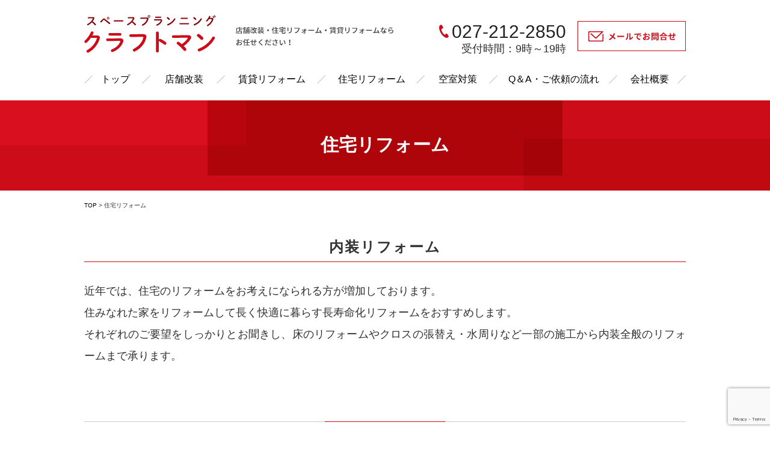

--- FILE ---
content_type: text/html; charset=utf-8
request_url: https://www.google.com/recaptcha/api2/anchor?ar=1&k=6Lehv4EbAAAAAMoKUV4xu7Siyk-kjCDeEMdfXYTC&co=aHR0cHM6Ly9oLWNyYWZ0bWFuLmNvbTo0NDM.&hl=en&v=PoyoqOPhxBO7pBk68S4YbpHZ&size=invisible&anchor-ms=20000&execute-ms=30000&cb=sbxelmqhfgdc
body_size: 49541
content:
<!DOCTYPE HTML><html dir="ltr" lang="en"><head><meta http-equiv="Content-Type" content="text/html; charset=UTF-8">
<meta http-equiv="X-UA-Compatible" content="IE=edge">
<title>reCAPTCHA</title>
<style type="text/css">
/* cyrillic-ext */
@font-face {
  font-family: 'Roboto';
  font-style: normal;
  font-weight: 400;
  font-stretch: 100%;
  src: url(//fonts.gstatic.com/s/roboto/v48/KFO7CnqEu92Fr1ME7kSn66aGLdTylUAMa3GUBHMdazTgWw.woff2) format('woff2');
  unicode-range: U+0460-052F, U+1C80-1C8A, U+20B4, U+2DE0-2DFF, U+A640-A69F, U+FE2E-FE2F;
}
/* cyrillic */
@font-face {
  font-family: 'Roboto';
  font-style: normal;
  font-weight: 400;
  font-stretch: 100%;
  src: url(//fonts.gstatic.com/s/roboto/v48/KFO7CnqEu92Fr1ME7kSn66aGLdTylUAMa3iUBHMdazTgWw.woff2) format('woff2');
  unicode-range: U+0301, U+0400-045F, U+0490-0491, U+04B0-04B1, U+2116;
}
/* greek-ext */
@font-face {
  font-family: 'Roboto';
  font-style: normal;
  font-weight: 400;
  font-stretch: 100%;
  src: url(//fonts.gstatic.com/s/roboto/v48/KFO7CnqEu92Fr1ME7kSn66aGLdTylUAMa3CUBHMdazTgWw.woff2) format('woff2');
  unicode-range: U+1F00-1FFF;
}
/* greek */
@font-face {
  font-family: 'Roboto';
  font-style: normal;
  font-weight: 400;
  font-stretch: 100%;
  src: url(//fonts.gstatic.com/s/roboto/v48/KFO7CnqEu92Fr1ME7kSn66aGLdTylUAMa3-UBHMdazTgWw.woff2) format('woff2');
  unicode-range: U+0370-0377, U+037A-037F, U+0384-038A, U+038C, U+038E-03A1, U+03A3-03FF;
}
/* math */
@font-face {
  font-family: 'Roboto';
  font-style: normal;
  font-weight: 400;
  font-stretch: 100%;
  src: url(//fonts.gstatic.com/s/roboto/v48/KFO7CnqEu92Fr1ME7kSn66aGLdTylUAMawCUBHMdazTgWw.woff2) format('woff2');
  unicode-range: U+0302-0303, U+0305, U+0307-0308, U+0310, U+0312, U+0315, U+031A, U+0326-0327, U+032C, U+032F-0330, U+0332-0333, U+0338, U+033A, U+0346, U+034D, U+0391-03A1, U+03A3-03A9, U+03B1-03C9, U+03D1, U+03D5-03D6, U+03F0-03F1, U+03F4-03F5, U+2016-2017, U+2034-2038, U+203C, U+2040, U+2043, U+2047, U+2050, U+2057, U+205F, U+2070-2071, U+2074-208E, U+2090-209C, U+20D0-20DC, U+20E1, U+20E5-20EF, U+2100-2112, U+2114-2115, U+2117-2121, U+2123-214F, U+2190, U+2192, U+2194-21AE, U+21B0-21E5, U+21F1-21F2, U+21F4-2211, U+2213-2214, U+2216-22FF, U+2308-230B, U+2310, U+2319, U+231C-2321, U+2336-237A, U+237C, U+2395, U+239B-23B7, U+23D0, U+23DC-23E1, U+2474-2475, U+25AF, U+25B3, U+25B7, U+25BD, U+25C1, U+25CA, U+25CC, U+25FB, U+266D-266F, U+27C0-27FF, U+2900-2AFF, U+2B0E-2B11, U+2B30-2B4C, U+2BFE, U+3030, U+FF5B, U+FF5D, U+1D400-1D7FF, U+1EE00-1EEFF;
}
/* symbols */
@font-face {
  font-family: 'Roboto';
  font-style: normal;
  font-weight: 400;
  font-stretch: 100%;
  src: url(//fonts.gstatic.com/s/roboto/v48/KFO7CnqEu92Fr1ME7kSn66aGLdTylUAMaxKUBHMdazTgWw.woff2) format('woff2');
  unicode-range: U+0001-000C, U+000E-001F, U+007F-009F, U+20DD-20E0, U+20E2-20E4, U+2150-218F, U+2190, U+2192, U+2194-2199, U+21AF, U+21E6-21F0, U+21F3, U+2218-2219, U+2299, U+22C4-22C6, U+2300-243F, U+2440-244A, U+2460-24FF, U+25A0-27BF, U+2800-28FF, U+2921-2922, U+2981, U+29BF, U+29EB, U+2B00-2BFF, U+4DC0-4DFF, U+FFF9-FFFB, U+10140-1018E, U+10190-1019C, U+101A0, U+101D0-101FD, U+102E0-102FB, U+10E60-10E7E, U+1D2C0-1D2D3, U+1D2E0-1D37F, U+1F000-1F0FF, U+1F100-1F1AD, U+1F1E6-1F1FF, U+1F30D-1F30F, U+1F315, U+1F31C, U+1F31E, U+1F320-1F32C, U+1F336, U+1F378, U+1F37D, U+1F382, U+1F393-1F39F, U+1F3A7-1F3A8, U+1F3AC-1F3AF, U+1F3C2, U+1F3C4-1F3C6, U+1F3CA-1F3CE, U+1F3D4-1F3E0, U+1F3ED, U+1F3F1-1F3F3, U+1F3F5-1F3F7, U+1F408, U+1F415, U+1F41F, U+1F426, U+1F43F, U+1F441-1F442, U+1F444, U+1F446-1F449, U+1F44C-1F44E, U+1F453, U+1F46A, U+1F47D, U+1F4A3, U+1F4B0, U+1F4B3, U+1F4B9, U+1F4BB, U+1F4BF, U+1F4C8-1F4CB, U+1F4D6, U+1F4DA, U+1F4DF, U+1F4E3-1F4E6, U+1F4EA-1F4ED, U+1F4F7, U+1F4F9-1F4FB, U+1F4FD-1F4FE, U+1F503, U+1F507-1F50B, U+1F50D, U+1F512-1F513, U+1F53E-1F54A, U+1F54F-1F5FA, U+1F610, U+1F650-1F67F, U+1F687, U+1F68D, U+1F691, U+1F694, U+1F698, U+1F6AD, U+1F6B2, U+1F6B9-1F6BA, U+1F6BC, U+1F6C6-1F6CF, U+1F6D3-1F6D7, U+1F6E0-1F6EA, U+1F6F0-1F6F3, U+1F6F7-1F6FC, U+1F700-1F7FF, U+1F800-1F80B, U+1F810-1F847, U+1F850-1F859, U+1F860-1F887, U+1F890-1F8AD, U+1F8B0-1F8BB, U+1F8C0-1F8C1, U+1F900-1F90B, U+1F93B, U+1F946, U+1F984, U+1F996, U+1F9E9, U+1FA00-1FA6F, U+1FA70-1FA7C, U+1FA80-1FA89, U+1FA8F-1FAC6, U+1FACE-1FADC, U+1FADF-1FAE9, U+1FAF0-1FAF8, U+1FB00-1FBFF;
}
/* vietnamese */
@font-face {
  font-family: 'Roboto';
  font-style: normal;
  font-weight: 400;
  font-stretch: 100%;
  src: url(//fonts.gstatic.com/s/roboto/v48/KFO7CnqEu92Fr1ME7kSn66aGLdTylUAMa3OUBHMdazTgWw.woff2) format('woff2');
  unicode-range: U+0102-0103, U+0110-0111, U+0128-0129, U+0168-0169, U+01A0-01A1, U+01AF-01B0, U+0300-0301, U+0303-0304, U+0308-0309, U+0323, U+0329, U+1EA0-1EF9, U+20AB;
}
/* latin-ext */
@font-face {
  font-family: 'Roboto';
  font-style: normal;
  font-weight: 400;
  font-stretch: 100%;
  src: url(//fonts.gstatic.com/s/roboto/v48/KFO7CnqEu92Fr1ME7kSn66aGLdTylUAMa3KUBHMdazTgWw.woff2) format('woff2');
  unicode-range: U+0100-02BA, U+02BD-02C5, U+02C7-02CC, U+02CE-02D7, U+02DD-02FF, U+0304, U+0308, U+0329, U+1D00-1DBF, U+1E00-1E9F, U+1EF2-1EFF, U+2020, U+20A0-20AB, U+20AD-20C0, U+2113, U+2C60-2C7F, U+A720-A7FF;
}
/* latin */
@font-face {
  font-family: 'Roboto';
  font-style: normal;
  font-weight: 400;
  font-stretch: 100%;
  src: url(//fonts.gstatic.com/s/roboto/v48/KFO7CnqEu92Fr1ME7kSn66aGLdTylUAMa3yUBHMdazQ.woff2) format('woff2');
  unicode-range: U+0000-00FF, U+0131, U+0152-0153, U+02BB-02BC, U+02C6, U+02DA, U+02DC, U+0304, U+0308, U+0329, U+2000-206F, U+20AC, U+2122, U+2191, U+2193, U+2212, U+2215, U+FEFF, U+FFFD;
}
/* cyrillic-ext */
@font-face {
  font-family: 'Roboto';
  font-style: normal;
  font-weight: 500;
  font-stretch: 100%;
  src: url(//fonts.gstatic.com/s/roboto/v48/KFO7CnqEu92Fr1ME7kSn66aGLdTylUAMa3GUBHMdazTgWw.woff2) format('woff2');
  unicode-range: U+0460-052F, U+1C80-1C8A, U+20B4, U+2DE0-2DFF, U+A640-A69F, U+FE2E-FE2F;
}
/* cyrillic */
@font-face {
  font-family: 'Roboto';
  font-style: normal;
  font-weight: 500;
  font-stretch: 100%;
  src: url(//fonts.gstatic.com/s/roboto/v48/KFO7CnqEu92Fr1ME7kSn66aGLdTylUAMa3iUBHMdazTgWw.woff2) format('woff2');
  unicode-range: U+0301, U+0400-045F, U+0490-0491, U+04B0-04B1, U+2116;
}
/* greek-ext */
@font-face {
  font-family: 'Roboto';
  font-style: normal;
  font-weight: 500;
  font-stretch: 100%;
  src: url(//fonts.gstatic.com/s/roboto/v48/KFO7CnqEu92Fr1ME7kSn66aGLdTylUAMa3CUBHMdazTgWw.woff2) format('woff2');
  unicode-range: U+1F00-1FFF;
}
/* greek */
@font-face {
  font-family: 'Roboto';
  font-style: normal;
  font-weight: 500;
  font-stretch: 100%;
  src: url(//fonts.gstatic.com/s/roboto/v48/KFO7CnqEu92Fr1ME7kSn66aGLdTylUAMa3-UBHMdazTgWw.woff2) format('woff2');
  unicode-range: U+0370-0377, U+037A-037F, U+0384-038A, U+038C, U+038E-03A1, U+03A3-03FF;
}
/* math */
@font-face {
  font-family: 'Roboto';
  font-style: normal;
  font-weight: 500;
  font-stretch: 100%;
  src: url(//fonts.gstatic.com/s/roboto/v48/KFO7CnqEu92Fr1ME7kSn66aGLdTylUAMawCUBHMdazTgWw.woff2) format('woff2');
  unicode-range: U+0302-0303, U+0305, U+0307-0308, U+0310, U+0312, U+0315, U+031A, U+0326-0327, U+032C, U+032F-0330, U+0332-0333, U+0338, U+033A, U+0346, U+034D, U+0391-03A1, U+03A3-03A9, U+03B1-03C9, U+03D1, U+03D5-03D6, U+03F0-03F1, U+03F4-03F5, U+2016-2017, U+2034-2038, U+203C, U+2040, U+2043, U+2047, U+2050, U+2057, U+205F, U+2070-2071, U+2074-208E, U+2090-209C, U+20D0-20DC, U+20E1, U+20E5-20EF, U+2100-2112, U+2114-2115, U+2117-2121, U+2123-214F, U+2190, U+2192, U+2194-21AE, U+21B0-21E5, U+21F1-21F2, U+21F4-2211, U+2213-2214, U+2216-22FF, U+2308-230B, U+2310, U+2319, U+231C-2321, U+2336-237A, U+237C, U+2395, U+239B-23B7, U+23D0, U+23DC-23E1, U+2474-2475, U+25AF, U+25B3, U+25B7, U+25BD, U+25C1, U+25CA, U+25CC, U+25FB, U+266D-266F, U+27C0-27FF, U+2900-2AFF, U+2B0E-2B11, U+2B30-2B4C, U+2BFE, U+3030, U+FF5B, U+FF5D, U+1D400-1D7FF, U+1EE00-1EEFF;
}
/* symbols */
@font-face {
  font-family: 'Roboto';
  font-style: normal;
  font-weight: 500;
  font-stretch: 100%;
  src: url(//fonts.gstatic.com/s/roboto/v48/KFO7CnqEu92Fr1ME7kSn66aGLdTylUAMaxKUBHMdazTgWw.woff2) format('woff2');
  unicode-range: U+0001-000C, U+000E-001F, U+007F-009F, U+20DD-20E0, U+20E2-20E4, U+2150-218F, U+2190, U+2192, U+2194-2199, U+21AF, U+21E6-21F0, U+21F3, U+2218-2219, U+2299, U+22C4-22C6, U+2300-243F, U+2440-244A, U+2460-24FF, U+25A0-27BF, U+2800-28FF, U+2921-2922, U+2981, U+29BF, U+29EB, U+2B00-2BFF, U+4DC0-4DFF, U+FFF9-FFFB, U+10140-1018E, U+10190-1019C, U+101A0, U+101D0-101FD, U+102E0-102FB, U+10E60-10E7E, U+1D2C0-1D2D3, U+1D2E0-1D37F, U+1F000-1F0FF, U+1F100-1F1AD, U+1F1E6-1F1FF, U+1F30D-1F30F, U+1F315, U+1F31C, U+1F31E, U+1F320-1F32C, U+1F336, U+1F378, U+1F37D, U+1F382, U+1F393-1F39F, U+1F3A7-1F3A8, U+1F3AC-1F3AF, U+1F3C2, U+1F3C4-1F3C6, U+1F3CA-1F3CE, U+1F3D4-1F3E0, U+1F3ED, U+1F3F1-1F3F3, U+1F3F5-1F3F7, U+1F408, U+1F415, U+1F41F, U+1F426, U+1F43F, U+1F441-1F442, U+1F444, U+1F446-1F449, U+1F44C-1F44E, U+1F453, U+1F46A, U+1F47D, U+1F4A3, U+1F4B0, U+1F4B3, U+1F4B9, U+1F4BB, U+1F4BF, U+1F4C8-1F4CB, U+1F4D6, U+1F4DA, U+1F4DF, U+1F4E3-1F4E6, U+1F4EA-1F4ED, U+1F4F7, U+1F4F9-1F4FB, U+1F4FD-1F4FE, U+1F503, U+1F507-1F50B, U+1F50D, U+1F512-1F513, U+1F53E-1F54A, U+1F54F-1F5FA, U+1F610, U+1F650-1F67F, U+1F687, U+1F68D, U+1F691, U+1F694, U+1F698, U+1F6AD, U+1F6B2, U+1F6B9-1F6BA, U+1F6BC, U+1F6C6-1F6CF, U+1F6D3-1F6D7, U+1F6E0-1F6EA, U+1F6F0-1F6F3, U+1F6F7-1F6FC, U+1F700-1F7FF, U+1F800-1F80B, U+1F810-1F847, U+1F850-1F859, U+1F860-1F887, U+1F890-1F8AD, U+1F8B0-1F8BB, U+1F8C0-1F8C1, U+1F900-1F90B, U+1F93B, U+1F946, U+1F984, U+1F996, U+1F9E9, U+1FA00-1FA6F, U+1FA70-1FA7C, U+1FA80-1FA89, U+1FA8F-1FAC6, U+1FACE-1FADC, U+1FADF-1FAE9, U+1FAF0-1FAF8, U+1FB00-1FBFF;
}
/* vietnamese */
@font-face {
  font-family: 'Roboto';
  font-style: normal;
  font-weight: 500;
  font-stretch: 100%;
  src: url(//fonts.gstatic.com/s/roboto/v48/KFO7CnqEu92Fr1ME7kSn66aGLdTylUAMa3OUBHMdazTgWw.woff2) format('woff2');
  unicode-range: U+0102-0103, U+0110-0111, U+0128-0129, U+0168-0169, U+01A0-01A1, U+01AF-01B0, U+0300-0301, U+0303-0304, U+0308-0309, U+0323, U+0329, U+1EA0-1EF9, U+20AB;
}
/* latin-ext */
@font-face {
  font-family: 'Roboto';
  font-style: normal;
  font-weight: 500;
  font-stretch: 100%;
  src: url(//fonts.gstatic.com/s/roboto/v48/KFO7CnqEu92Fr1ME7kSn66aGLdTylUAMa3KUBHMdazTgWw.woff2) format('woff2');
  unicode-range: U+0100-02BA, U+02BD-02C5, U+02C7-02CC, U+02CE-02D7, U+02DD-02FF, U+0304, U+0308, U+0329, U+1D00-1DBF, U+1E00-1E9F, U+1EF2-1EFF, U+2020, U+20A0-20AB, U+20AD-20C0, U+2113, U+2C60-2C7F, U+A720-A7FF;
}
/* latin */
@font-face {
  font-family: 'Roboto';
  font-style: normal;
  font-weight: 500;
  font-stretch: 100%;
  src: url(//fonts.gstatic.com/s/roboto/v48/KFO7CnqEu92Fr1ME7kSn66aGLdTylUAMa3yUBHMdazQ.woff2) format('woff2');
  unicode-range: U+0000-00FF, U+0131, U+0152-0153, U+02BB-02BC, U+02C6, U+02DA, U+02DC, U+0304, U+0308, U+0329, U+2000-206F, U+20AC, U+2122, U+2191, U+2193, U+2212, U+2215, U+FEFF, U+FFFD;
}
/* cyrillic-ext */
@font-face {
  font-family: 'Roboto';
  font-style: normal;
  font-weight: 900;
  font-stretch: 100%;
  src: url(//fonts.gstatic.com/s/roboto/v48/KFO7CnqEu92Fr1ME7kSn66aGLdTylUAMa3GUBHMdazTgWw.woff2) format('woff2');
  unicode-range: U+0460-052F, U+1C80-1C8A, U+20B4, U+2DE0-2DFF, U+A640-A69F, U+FE2E-FE2F;
}
/* cyrillic */
@font-face {
  font-family: 'Roboto';
  font-style: normal;
  font-weight: 900;
  font-stretch: 100%;
  src: url(//fonts.gstatic.com/s/roboto/v48/KFO7CnqEu92Fr1ME7kSn66aGLdTylUAMa3iUBHMdazTgWw.woff2) format('woff2');
  unicode-range: U+0301, U+0400-045F, U+0490-0491, U+04B0-04B1, U+2116;
}
/* greek-ext */
@font-face {
  font-family: 'Roboto';
  font-style: normal;
  font-weight: 900;
  font-stretch: 100%;
  src: url(//fonts.gstatic.com/s/roboto/v48/KFO7CnqEu92Fr1ME7kSn66aGLdTylUAMa3CUBHMdazTgWw.woff2) format('woff2');
  unicode-range: U+1F00-1FFF;
}
/* greek */
@font-face {
  font-family: 'Roboto';
  font-style: normal;
  font-weight: 900;
  font-stretch: 100%;
  src: url(//fonts.gstatic.com/s/roboto/v48/KFO7CnqEu92Fr1ME7kSn66aGLdTylUAMa3-UBHMdazTgWw.woff2) format('woff2');
  unicode-range: U+0370-0377, U+037A-037F, U+0384-038A, U+038C, U+038E-03A1, U+03A3-03FF;
}
/* math */
@font-face {
  font-family: 'Roboto';
  font-style: normal;
  font-weight: 900;
  font-stretch: 100%;
  src: url(//fonts.gstatic.com/s/roboto/v48/KFO7CnqEu92Fr1ME7kSn66aGLdTylUAMawCUBHMdazTgWw.woff2) format('woff2');
  unicode-range: U+0302-0303, U+0305, U+0307-0308, U+0310, U+0312, U+0315, U+031A, U+0326-0327, U+032C, U+032F-0330, U+0332-0333, U+0338, U+033A, U+0346, U+034D, U+0391-03A1, U+03A3-03A9, U+03B1-03C9, U+03D1, U+03D5-03D6, U+03F0-03F1, U+03F4-03F5, U+2016-2017, U+2034-2038, U+203C, U+2040, U+2043, U+2047, U+2050, U+2057, U+205F, U+2070-2071, U+2074-208E, U+2090-209C, U+20D0-20DC, U+20E1, U+20E5-20EF, U+2100-2112, U+2114-2115, U+2117-2121, U+2123-214F, U+2190, U+2192, U+2194-21AE, U+21B0-21E5, U+21F1-21F2, U+21F4-2211, U+2213-2214, U+2216-22FF, U+2308-230B, U+2310, U+2319, U+231C-2321, U+2336-237A, U+237C, U+2395, U+239B-23B7, U+23D0, U+23DC-23E1, U+2474-2475, U+25AF, U+25B3, U+25B7, U+25BD, U+25C1, U+25CA, U+25CC, U+25FB, U+266D-266F, U+27C0-27FF, U+2900-2AFF, U+2B0E-2B11, U+2B30-2B4C, U+2BFE, U+3030, U+FF5B, U+FF5D, U+1D400-1D7FF, U+1EE00-1EEFF;
}
/* symbols */
@font-face {
  font-family: 'Roboto';
  font-style: normal;
  font-weight: 900;
  font-stretch: 100%;
  src: url(//fonts.gstatic.com/s/roboto/v48/KFO7CnqEu92Fr1ME7kSn66aGLdTylUAMaxKUBHMdazTgWw.woff2) format('woff2');
  unicode-range: U+0001-000C, U+000E-001F, U+007F-009F, U+20DD-20E0, U+20E2-20E4, U+2150-218F, U+2190, U+2192, U+2194-2199, U+21AF, U+21E6-21F0, U+21F3, U+2218-2219, U+2299, U+22C4-22C6, U+2300-243F, U+2440-244A, U+2460-24FF, U+25A0-27BF, U+2800-28FF, U+2921-2922, U+2981, U+29BF, U+29EB, U+2B00-2BFF, U+4DC0-4DFF, U+FFF9-FFFB, U+10140-1018E, U+10190-1019C, U+101A0, U+101D0-101FD, U+102E0-102FB, U+10E60-10E7E, U+1D2C0-1D2D3, U+1D2E0-1D37F, U+1F000-1F0FF, U+1F100-1F1AD, U+1F1E6-1F1FF, U+1F30D-1F30F, U+1F315, U+1F31C, U+1F31E, U+1F320-1F32C, U+1F336, U+1F378, U+1F37D, U+1F382, U+1F393-1F39F, U+1F3A7-1F3A8, U+1F3AC-1F3AF, U+1F3C2, U+1F3C4-1F3C6, U+1F3CA-1F3CE, U+1F3D4-1F3E0, U+1F3ED, U+1F3F1-1F3F3, U+1F3F5-1F3F7, U+1F408, U+1F415, U+1F41F, U+1F426, U+1F43F, U+1F441-1F442, U+1F444, U+1F446-1F449, U+1F44C-1F44E, U+1F453, U+1F46A, U+1F47D, U+1F4A3, U+1F4B0, U+1F4B3, U+1F4B9, U+1F4BB, U+1F4BF, U+1F4C8-1F4CB, U+1F4D6, U+1F4DA, U+1F4DF, U+1F4E3-1F4E6, U+1F4EA-1F4ED, U+1F4F7, U+1F4F9-1F4FB, U+1F4FD-1F4FE, U+1F503, U+1F507-1F50B, U+1F50D, U+1F512-1F513, U+1F53E-1F54A, U+1F54F-1F5FA, U+1F610, U+1F650-1F67F, U+1F687, U+1F68D, U+1F691, U+1F694, U+1F698, U+1F6AD, U+1F6B2, U+1F6B9-1F6BA, U+1F6BC, U+1F6C6-1F6CF, U+1F6D3-1F6D7, U+1F6E0-1F6EA, U+1F6F0-1F6F3, U+1F6F7-1F6FC, U+1F700-1F7FF, U+1F800-1F80B, U+1F810-1F847, U+1F850-1F859, U+1F860-1F887, U+1F890-1F8AD, U+1F8B0-1F8BB, U+1F8C0-1F8C1, U+1F900-1F90B, U+1F93B, U+1F946, U+1F984, U+1F996, U+1F9E9, U+1FA00-1FA6F, U+1FA70-1FA7C, U+1FA80-1FA89, U+1FA8F-1FAC6, U+1FACE-1FADC, U+1FADF-1FAE9, U+1FAF0-1FAF8, U+1FB00-1FBFF;
}
/* vietnamese */
@font-face {
  font-family: 'Roboto';
  font-style: normal;
  font-weight: 900;
  font-stretch: 100%;
  src: url(//fonts.gstatic.com/s/roboto/v48/KFO7CnqEu92Fr1ME7kSn66aGLdTylUAMa3OUBHMdazTgWw.woff2) format('woff2');
  unicode-range: U+0102-0103, U+0110-0111, U+0128-0129, U+0168-0169, U+01A0-01A1, U+01AF-01B0, U+0300-0301, U+0303-0304, U+0308-0309, U+0323, U+0329, U+1EA0-1EF9, U+20AB;
}
/* latin-ext */
@font-face {
  font-family: 'Roboto';
  font-style: normal;
  font-weight: 900;
  font-stretch: 100%;
  src: url(//fonts.gstatic.com/s/roboto/v48/KFO7CnqEu92Fr1ME7kSn66aGLdTylUAMa3KUBHMdazTgWw.woff2) format('woff2');
  unicode-range: U+0100-02BA, U+02BD-02C5, U+02C7-02CC, U+02CE-02D7, U+02DD-02FF, U+0304, U+0308, U+0329, U+1D00-1DBF, U+1E00-1E9F, U+1EF2-1EFF, U+2020, U+20A0-20AB, U+20AD-20C0, U+2113, U+2C60-2C7F, U+A720-A7FF;
}
/* latin */
@font-face {
  font-family: 'Roboto';
  font-style: normal;
  font-weight: 900;
  font-stretch: 100%;
  src: url(//fonts.gstatic.com/s/roboto/v48/KFO7CnqEu92Fr1ME7kSn66aGLdTylUAMa3yUBHMdazQ.woff2) format('woff2');
  unicode-range: U+0000-00FF, U+0131, U+0152-0153, U+02BB-02BC, U+02C6, U+02DA, U+02DC, U+0304, U+0308, U+0329, U+2000-206F, U+20AC, U+2122, U+2191, U+2193, U+2212, U+2215, U+FEFF, U+FFFD;
}

</style>
<link rel="stylesheet" type="text/css" href="https://www.gstatic.com/recaptcha/releases/PoyoqOPhxBO7pBk68S4YbpHZ/styles__ltr.css">
<script nonce="9QdTGognePU_Cyotvr02Hw" type="text/javascript">window['__recaptcha_api'] = 'https://www.google.com/recaptcha/api2/';</script>
<script type="text/javascript" src="https://www.gstatic.com/recaptcha/releases/PoyoqOPhxBO7pBk68S4YbpHZ/recaptcha__en.js" nonce="9QdTGognePU_Cyotvr02Hw">
      
    </script></head>
<body><div id="rc-anchor-alert" class="rc-anchor-alert"></div>
<input type="hidden" id="recaptcha-token" value="[base64]">
<script type="text/javascript" nonce="9QdTGognePU_Cyotvr02Hw">
      recaptcha.anchor.Main.init("[\x22ainput\x22,[\x22bgdata\x22,\x22\x22,\[base64]/[base64]/[base64]/KE4oMTI0LHYsdi5HKSxMWihsLHYpKTpOKDEyNCx2LGwpLFYpLHYpLFQpKSxGKDE3MSx2KX0scjc9ZnVuY3Rpb24obCl7cmV0dXJuIGx9LEM9ZnVuY3Rpb24obCxWLHYpe04odixsLFYpLFZbYWtdPTI3OTZ9LG49ZnVuY3Rpb24obCxWKXtWLlg9KChWLlg/[base64]/[base64]/[base64]/[base64]/[base64]/[base64]/[base64]/[base64]/[base64]/[base64]/[base64]\\u003d\x22,\[base64]\x22,\x22wpoUeMKKM0deNsOPPsKIVMKkwrxZwpxYbcODDnt/woXCmcOnwo/DojhpYX3Cmy1DOsKJVGnCj1fDjFTCuMK8WcO8w4/CjcOtZ8O/e2PCmMOWwrRKw64IaMO0wr/DuDXCh8KncAF1wrQBwr3CqCbDrijCsRsfwrNwEw/CrcOewqrDtMKebMOywqbCthnDvCJ9aATCvhsgQVpwwqPCn8OEJMKCw7Ycw7nCuFPCtMORE37Cq8OGwrDCtlgnw6dTwrPCslbDtMORwqI+wqIyBifDjjfCm8Kmw6sgw5TCk8K9wr7ChcK7GBg2wr/DrAJhHmnCv8K9KsOoIsKhwrJWWMK0GMKDwr8ED0BhEDhuwp7DonfCgWQMKsOVdmHDg8KYOkDClcK4KcOgw7B5HE/Coy5seDPDuHBkwqlgwofDr00cw5QUF8KbTl4BH8OXw4QqwphMWjdeGMO/[base64]/ClgHDqWo4wrRFwpthw4HCgB3DhCfCucOCcWrCgk7DncKoL8KiKBtaLFrDm3kQwrHCoMK0w5rCkMO+wrTDoznCnGLDrErDkTfDv8K0RMKSwpg4wq5pVXFrwqDCqltfw6gULkZsw4BFG8KFKSDCv15+wrM0asKzKcKywrQUw6HDv8O4XcO0McOQDkMqw7/DrsKpWVViTcKAwqE7wo/DvyDDjG/DocKSwrAQZBcrXWo5woBiw4Iow6Rjw6JcOWESMVDCvRszwoljwpdjw4PCr8OHw6TDhSrCu8KwMgbDmDjDl8K5wppowq4CXzLCpMK7BAx2X1xuLwTDm05Jw5PDkcOXM8OgScK0Tgwxw4sfwp/DucOcwpFiDsOBwq9mZcONw7Qgw5cALAsnw57ChcOWwq3CtMKdVMOvw5k2wonDusO+wpBhwpwVwovDgU4dYSLDkMKUYsKPw5tNQ8O5SsK7URnDmsOkC08+wovCqMK9ecKtK3XDnx/Cj8KjVcK3PsOhRsOiwrQIw63DgWtgw6A3asOqw4LDi8OCTBYyw4bChMO7fMK3c143wqp8asOOwqhiHsKjDsOswqAfw67CkGERHcKPJMKqCG/DlMOceMO8w77CoigRLn9mAlgmCg0sw6rDrjdhZsOzw7HDi8OGw4DDvMOIa8OSwoHDscOiw7jCq1VLX8OCRDnDo8OQw5Ajw4zDmcOQFcKuXzfDpRLClk5lw4vCmMKdw41gHUMiEMOnMH7CmcOywpbDiH9LW8KXURrDuFhtw5rCsMKGRQ/[base64]/[base64]/DssKvawPDpEETwqcXbsKof25sw6Ugwpsqw6rDsBfCqzd+w67Di8Ktw40MdsOqwo/DvsK2wqXDuVXCj3pPdTPCn8OgIiUZwqRHwrsYw73CoytCJcKNdlxCbwLCnMOWwqnCtmETwqEsKhs6ADE8w50WB28hw753wqsNcRYcwr7DgMO7wqnCo8K/wqw2NMOywpTDgMK5NxzDrHvCjcOKBMOMR8OIw6jDkMK1WRptd1HCiQg/E8O5RMKXaWB4DGsWw6pLwq3CicKwTR81HcK5wpDDmcOICsODwp7ChsKrNELCjGlQw4hOJ2low5pew7jDu8K/JcK6VAB2bsOAwrIZZUEIQGLDlcOjw64Qw5bCkR3DgAhHKXhiwqNdwq/[base64]/[base64]/[base64]/[base64]/wrtLw7IzbsOKCcOAT8OSw6BoC8KyHWvCrEzDksKAwpYSF3zDtSTDpsOHR8KZU8O+AMK7w7xVCMOwZzwpGDLDgG7CgcKIw49yAwfDmzZ0CC9lTjFBOsOiwqLCssO3XsOiTWEbKm/CpsODa8ORAsKiwp8pCMOtwqVNOMKmwpYQHgIpFE8GeTk+FcOMN2jDrBzCoxdNw7pfwq7Dl8OqGkZuw5JEW8OswqzCq8KCw53CtMOzw4/DlMO7DsO7wp0cwr7ChhfDnsKrfMKLRsOPel3Dn0MfwqYheMOHw7LDg3Fmw7gTGcKuHkbDgMOrw4RFwrDCgWBbw6PCuVxbw63DoSZXwrY8w6ZCH2zCkcO5M8Osw4AewpTCu8K/w4rCiWXDnsKua8KPw7TDgcOGWMO/[base64]/[base64]/b8O5wpVTawfCoFPDtiXDs8KuMH/CtsOnwoPDrTpFw6jCtcORRSDCtCUVW8KGYVzDlEg3QGd/D8OxAWg5RHjDjkjDrU/DrMKMw7vDh8OjZsOFalDDr8KoVGVVHcKSw5V0GDvCrXtCFcKQw5LCoMOZTcOQwq7CrVDDusOHwqI4wonDpgzDr8O1w5JewpdQwpzDo8KRJsKUw6xfwpjDjl7DgjdKw6jDmyfClCjDiMOfI8OoTsKuGW1KwrkRwp1swpHCrzxdQVV6wpBzAsKPDFgcwr/[base64]/w4RjwroLAHEPH8OlwoTCn07CnsOmZx7CpsKuI3UXwo1Lwo1oTMKUQsO7wpExw5rCqMO/[base64]/Du8KVw7cGZsOGICofwrZhw5rDk8KZeCxxLSUAw45ewq0YwrbCj0PChcKrwqV1CcK1wo/CuW/CkzDDtMKSSCDDlAU/GjPDhsK+QCohfA7Dv8OGXSpkTsO2w4RiMMO/w5zDkjjDlEF+w5RwE0J7w643BWHDo1rChCjDvMOpw4HCgDEVG1vCs1Rlw5fCg8K+Tnh8NmXDhjhYfMKVwr7CpUTDtwfCi8Kkw63DsgvCpx7CuMO4wr/Cp8KRfcOzwqNudWsOVnzCiETDpl5cw4PDhMOLWh0bJMOkwpHCtGHCvTdwwpjDk3VFXMK2L3PCowHCvsKSdsOYD2fDn8OkKsKuL8KvwoPDiHscWgrDjV0fwphTwr/DvMKUeMK1PcKDEcOzwq/DkcOXwpIlw6stw6/CuTLCtSA/QGVdw74qw5/ClDN4ZmItUCpkwq49RnRKPMOgwo3CghDCoQQRJ8OHw4Vhw6kNwq3DpsO3wrsSK0zDqsKdU2XCgnFQwrUPwp/CqcKeUcKJw5J2wqLCk2RMJMOzw5nDvW7DjBvDq8K5w5tRw6p9K0kewrDDp8Khw5jClR16w6fCuMK+woF/c2BGwpvDpznCni1qw6TDlCfDiA5Dw6zDoSPCg38hw67CjR3CgMO6AsOZeMKew7LCsjjCu8OfPcOxV3ATwpHDsG3CiMKPwrTDm8OeX8OmwqfDmlZiPMK2w5zDu8KpacOyw7bChcOJPcKGwrB2w55ebBA7BsOXFMKfwqhswp0QwoF7Q0l/I3jDhEfCpsKOwqwrwrRQw5/DuSJvDFPDllQ/PMOZJF5qXMKKOMKKwr3CgMOaw5HDmk4mZsKOwqzCsMOVPQ/CtDgQwqDDqsOVGMKDBEA/[base64]/[base64]/DQMbEsKQAy0/GHAUwrDDtyrDsBsbcQMWw7rDnBp/w6PDjGwbwrvCg3rDq8KjfMOjFAFIwpHCssOtw6PDvsOnw6nCvcO3wrTDgsOcwr/DtkzClTAKw6IxwpzDhmHCv8KqOUZzVhwrw6cqO0l4wpEdBsOpfEFPTmjCrcK9w7vCusKewodow6RWwrRjcmzDs2fDtMKpZCUlwqpdRsKCXsKCwqI1RMO/wo5qw7N7B1scw4Unw50WI8OHCUHCtyrDiA14w6DDlcK9woPChcKDwovDilrCsyDDtsOeZsOXw6HDhcK8J8KBwrHCsgh+w7YMD8KiwowFwqFOw5fCrMKxbcO3wo92w4xYTi/[base64]/CpcKUFHgXwoImw5vDmRzDjUE8wrwVbcOtKBtfw4/Dj17CnUJnfmjChg1hSMKkH8OZwobDkxMSwqZXHcOqw7XCicKfPcK5w6zDusKDw6xjw5UlUsK0wo3Dk8KuPztLS8O+RsOGEMOhwpJoWVF9wo4hwpMcKD8eH3rDrlhJBcKtUl0/[base64]/w5HDsMOOB8OYAcOswpN2a2pCWsK6w53CuMK4bMOxLnRQcMOJw7lpw7fDokRuwqLDt8OiwpQ9wrJiw7/[base64]/[base64]/[base64]/DnQHCpBwQw4t1KcO5wqLCoMKXwoHDpUHDrwBwQMKLR0MZw4HDtcKIccKdw792w6ZMw5LDvFDDmMO1JsO6bV5KwohBw7g5Tm0ywp14w6TCskU6wpd2f8OIwoHDo8OwwpV2XcOHEgZLwqp2asO6w53ClATDslB5OwBHwqIWwojDqcKjw7/DiMKSw7TDl8KlUcODwofDlGA1B8KUc8KfwrhXw4jDpMKWd0bDsMKyCwrCrsOtb8OvDDlAw6LCjBnDi1fDmMKiw43Dv8KTS1ZACMOXw7k6Z0t9wobDqB48b8KQw6PCj8KsHFDCsTNndwLCnR/Dp8KGwo/CsyPCu8KPw7TCumjChjLCqGN8QsOwDFpjOl/DrnxRaV1fwq7Ck8OqU2xETAfCisOowoApCygyBQHCqMOmw57Do8O2w4rDsxHDhsOJwprCk3B+w5vDr8O0w4vDtcKsCyLCm8Kcwr5AwrwNw4XCg8KmwoIuw6YvEC0fScO3QXbCsS/DmcOTDsODOcK8wonDqsOMJ8Kywo9aCMKpJmzCoHwuw6Y1B8OETMKwKHodw5lXMMKEKVPDqMKpIhTDucKPEcOnc0LColh8NB/CgErCukduFsOCR2NDw7HDmSHCm8OFwoBfw7dJwo/CmcOSw55MRlDDisO1wq7Dg1HDgsKIfcKhw6zCimbCmkDCjMOcw5nDiGVuE8KQexbCrxjCrcOxw4rCrEkaLBXDl1/DlMOpVcKtwr3DvXnCkmzDhltbw4zCtsOqT2fChDM8ThLDg8OvVcKoCVLDjjHDicK2V8KFMMOhw7jDuHMTw4rDjsKXHzo0w4PCoxPDtnAPw7dJwrXCpWxxOV/Cnh3CtDkeIVTDrgnDhHXCtyrDlBItKAddN0vDlxpbJ2Q4w6RPZcOcQwkGQkjDkk16wo5jXMOnfcOkdF5PQ8ONwrbClWZOVsKZWcOUcMKRw6Q4w6d2w47CqVA/wrNkwqXDhyfCk8OsCU/CpQUVwoTCnsODw5ROw4p5w45eAcO5w4h/w4fClGrDt3NkPEBTwqTCr8KYTcOcWcO7TcO/[base64]/CrsKzRmJ2w7jDsHbDtxfDnXFXw5rDisO0wo/[base64]/wqsSw6bDn8OHecK4w7rChsOKbAMOw5fCj3DCth/[base64]/[base64]/SsKuw7DDv8KDA8K3VhRFXxVNwqnCh1TCr8Odwq3CjcODX8KFIyrCmUQkwrDCisKcw7TDosOwRhHClHhqwovCl8KbwrptRDLDgx8iw6wlw6bDiCA4Y8O6T0vDvcONwrpneCF6Q8Krwrwzw4vCh8OpwrEVwqXDpxNow4hULcKoasOUwpsTwrXCmcK/w5vCi0JoehTDnFJbCMOgw43Dvl0PIcOPF8KSwofDnHxEKljDgMKZPXnDnBAKcsOZw7XDtcK2VWPDm37CgcO7P8OcA0DDgMOVE8O2wpvDvyl+wrHCosO3e8KPfsOrwoXCvyQOaBzDj13ClBNuw4crw7zCksKRLsOSTsKnwodPBG5Mwq/[base64]/DkRnDu3wFOAICU8K2wqAZNcO4wq/CjMKcw7MScwVxwqPDkQfCgMKWentVWhDCnCzCkCIZQg9vw7nDojZVWMKAG8KTKC3CnsKNw43DoRDDrsOyDEbDpsKSwohMw4s9TBNpUBTDksO0NMOSaEV+EMOhwrtwwq/DoyDDp3EmwozClsKMHMOVP0LDjgdew6BwwpbDgMKkfErDuntULMO1wrPDqcOHYcO2w7LCunXDngpRe8KTcQlfdsK8V8Kgwrsrw5MRwp3CpMO2w5rCnis6w47DgA88FcO4w7llAcK+Yh09EcKVw4XDlcOBwo7DpV7ChMOtwoHDsUDCuFXDkC/CjMKHPhPCuG/CmTLCrRV9w6Mrwq1kwojCixgBwqvCrH1Kw5bDoAjCr07Cnz7DtsKPwp8zw7rDjMOUH1bCsynDhx1EUUjCucO6wqXDoMOIGsKCwqhkwrPDrwUEw7nCkkJbXcKow4bCv8KnGcK/wo8xwofDm8K7R8Kfw67ChwnChMKVEVpcTyFuw4bCjyHDksKYwoZaw7vCmcK/wr/CscKVw4sLJn0Owoosw6FDBg9XcsKODQvClgsODMO4wpAZw7ZwwqTClB/[base64]/CtQfCkXNHw6UbRiLCgz5xSMOvw71+w4LDn8K7TgYCBsOgF8OOwr/DmsO6w6vCjsO1KD/Dn8OTX8OUw4HDmCnCi8KiKnFSwpgywrLDqMKsw7kcPMKycWTDt8K6w4zCmnrDjMOXKcKRwq5AChwsAVxXND5pwrvDscKyQ3pPw6XDgQpew4dlUMKCwpvCm8OfwprDr18yY30tWBp5LUdaw4jDpyYWJ8KLw4wLw63CuQR/WcOPNMKVXcK7wpbCgMOGQj9bTAHDoG0zEMOxH2bDgw4HwrDDtcOxT8K/wrnDhXvCosKRwodCwrQlZcKfw73DicOJw70IwozDosKcwqLDuCTCiyTCq0PCqsK7w7HChjLCp8O2wq3DkMK5OGoew7Jkw5BtYcO6cRfClsKmdjrCtcK0MVbCsSDDisKJW8OqWlImwoTClHtpw74iwpFDwoDCsgHCh8OtNsO/wpoJFRdMIMOLR8O2OzXCpyNsw4M3SkNBw4rDq8KsTFbCh1LCmcKNXFbDnMKoNQ54GcOBw7XCvDUAwoXDnMKqwp3CvkkSCMK0R0tAUC0UwqE0V1VDQsKvw49TO1NhThXDnMKgw7HDm8KDw6R+WEguwojCiT/CmATDpMOSwqI+DsOUQSlWw5NfFsK1wqoYRsO+w78owp/DiXLCusKFIMOcFcOEOcK2W8OATMO4woltQjbDoi3CsDonwrBQwqEnC288IcKlPsOAFMOPfsOTZ8OMw63CvW/[base64]/[base64]/AMKVw6tKwpzDlTkuw5PCocKPw6nDjsKjwpg6wpjCg8Oiwr5EODVyOlUCZzDChxsNQzYmUXdTwrYAwp0ZTsOXwpxSfjTCocOHQMKcw7RGw6UXwrrCu8KvZHZFDHbCixY+w5jCjgolw4fCg8KPUcK+NUbDj8OVfm/DkGkwXXvDiMKVw4YyZsOqw5sYw4l1wpdRwobDv8KDVMKEwqQYwr8wGcOwZsKEwr7CvcKRJUBvw7zCqF86dmtfQ8KjbjkqwpbDol/ChyRgVsKEbcK/[base64]/CkE3DscKHwrEwfMOZwrIbJcOqCcKbAMO9fA/DpTDCtcOvH0/DpcKFJmQBVMKaCB5rccOWLnzCvcKzw6lNw6PCkMKrw6Y6wrIcw5LDrGfDizvCscObbsOxAC/CscOPOnvDpsOoDcOJw4MXw4ZOVEUaw6ImGQbCvMK8w5rDukJHwrVeScKSOcOwGsKdwpA3NVxuw7bDqMKMG8KNw4LCocOAPnxTYMKXw77DrcKTwq/[base64]/DimI6YGoewqJ8LBZzwpBcZl7CrcKDNFkJNVchwqLCohJOIsKBw5gVwp7ClMOKDwRHw7LDlCVdw5wiFHrClFQ8DsO/wotLw6jCk8OiEMOCQyLDgV1+wrLClMKrS18Zw6HDkm8vw6TCtEXDj8K6woALO8KtwphaXcOCAxPCqREfwoBpw7NNw7LCvxLDtsOuPnPDgmnDnkTChXTCp0hfw6EgU07DvHnCmHpSI8OTw7jDpcOcIAPDoBdtw7TDjMO8wqZnMjbDlMKBW8KpIsOhw7ZGQBPCtMKPQx/DosO0FlVAbMOCw5XCmQ7ClsKjw5bChzfCjEciw4fDp8OJR8K0w7nDucKCwqjCkBjDlBwWZ8OETWbCgGjDrmMdWsKSLjBewqtLGixsJMOBwqjChsK6fsKvw5rDvUISwo8jwqTDlybDssOYwrdNwonDuhTDrBjDllxEe8OnAl/Ckw7DiBzCsMOsw64gw6LCmcOtbiLDtwhJw7dEEcK5Ak/DuRl+XWbDv8K3W3R0wrprwpFfwpIVwq1EH8KoBsOgw78YwqwOFMK3NsOxwrIbwrvDk1JEw4Z5wpXDgcKcw5DClhZDw6jCg8O7Z8Kyw6jCoMObw4pnUhEdHsOUQMOHBBcrwqQ/F8OmwoHDvwlwLR/Cl8KqwoR7KMKmUgPDscKYPFZwwr5bw5/Dlw7CqndPFDrCjsK/DcKqwrcITCxRBEQCV8Ksw7tzFsOHFcKlGjJiw5LCjMKHwo4oAXvCuh3CjcO2FAFwHcKpMRjDnEjCiUsrRzsdwq3Cr8KdwpnDgHXDvsK3w5EjfMK1wr7CnGDCn8OMX8K5w4pFAcKZwqrCpEvDhRzCkcK5wrPCghXDpMKzQ8Oow5nCimEwRcK/wpphd8OvXyhiUMK4w6l2wp1Ew6XDtkMvwrDDp1x2QngjHcKPARkfEXrDkF9RSjxSIQwfZD/ChiHDsRfCiT/CtMKlFj3DiTzDplNqw6fDpC0GwrMww4TDt1fDo05kUW3Ch28XwozCmlrDpsOUVz3DpVJqwp1QFFnCtMKew7Fvw5vCjkwMNAsxwqkSU8OfNSzCssOOw54NbMK0QMK6w5cGwqtXwqNYw4zCrcKraxPCqDbCvMO5U8K8w6Mew6jCl8O7w6bDnQbDhnnDhCFuMMK/wrRnwrYQw5B8JMOCWMOgwqfDtMO2ejPDjVjDs8OJw6zCrDzCgcOnwplHwoECwqQjwqNubMKbf1/Cj8O/S1FSDcKBw6IFUVEcwpwmworDpzJwW8KCwr09w55yK8OJdsKJwpLDl8K1aGbCiRvCnkHDkMODFsKuwpM3QSTChDbCicO5wrrChMKpw4jCvmrCrsOmwo/[base64]/CnMKNOcOzw5nDqcOJw53ColHCh04dwq3CssOIwpkTw6EWw7TClcKaw5wHUcKAEMOGQ8Kkw4fDtCBZYmdZw4nDuDQsw4DCl8OWw5xBH8OWw41fw6XDucKpw5xuwos5OixWNcKEw6Ufwo1dbm/DicKvIRETw582KRLCtcOAw71JO8Kvwo7DlXE1wr9Dw7fCpGbDnERDw6jDqRNvAGtJLVxpU8KnwrMPw4YXfMO2wooGw51GVC/Ct8KKw79jw7ZUDMO/w4PDsTAhw73DvGHDriNffk8Ww6ZKbMO7GMKkw7UTw7UkA8K9w6/CoEnDmTPCkcObw6vCkcOCSCbDoy/[base64]/DiXTDu8O6Ij/DsMO6VmENw5TDvFfDmG3CvVUWwpt8wqAEw5lkwqHCvwvCtjLDgyh7w7Uyw4ggw5XDnMK7wo7CmsOyPHbDoMO8YRAbw4h9woB6w4h0wrcSKFV/[base64]/Ci8K8NGbCt8ORdsO9fBceBMOlQg5YJcOYw4YPwoLDhDbCnTvDkhhhEUcMccKXw4vCsMKJSHXCp8KfI8OFSsOmwqbDgksZKzNOwrHDqMOxwopew4TDqEnClSbDhVw7wqLDqznDkhHChF4Mw5gXJFdnwq7DmxbCocOGw7TCgwPDpsOnD8OqHMKaw40vfmIaw5pvwrRjVD/DonvCq3HDnhfCnnLCosK5BMOiw4lswr7CjE7Cj8KSwoNswpPDhsO8ElpqH8OddcKiwqIZwoY9w7MUE0HDrzHDmMOKXijCh8OUelNUw5VubMKtw5R3w7hdVnIGw67DnxjDkD3DncOnQcOUKUvChwRcCsOdw6nDrMOLw7HCthdAeQbDq3bCgcO/[base64]/CgWXDlcO6wrHCmjNrwpdmbE5ON8K8P3PDjmQ9U0jDqMKTwqvDssKZfR7DvMOSw5N6P8OKwqXDsMO8wqPDtMKVZMOCwoYJw64TwqLCscKVwr/DpsKMwrfDvMKmwq7CsmBIDhrCvMO2R8KiJFQ0wpNywqTCgcKuw4fDkBfDhsKywoHCnS9NMFEtA07Co2vDocODw59AwpkYE8K/wqDCtcO6w5sIw5VDw6wxwoxnw79NVsO1PMKWUMKNQ8KHwoQtVsOxDcOOwr/[base64]/DsVIHworCk37DvsOvIFlhw5x0H8OBw65vV8ODacK0Q8KywrbCuMK+w6kPPMOTw74lCDvCqCIRMn7Dvx9TWMKBAcOPPy8pw55SwobDq8ODb8Oxw4rDtcOgBcOvIcOIScOmwr/DjmnCv0VcWkx/wonDl8OsGMKLw6TDmMKhHg1CblFQZ8OdRXjDsMOIBljDhGQJUsKrwrbDhsO/wr1/WcKOUMKUwq0Ywq9gIQ/[base64]/wosGw5jCtm/[base64]/DvVJhw6sDdj9xXVbCg8Kow4nCksK+w6EoJQ7Cszt8wrxDKcKVT8KVwpzDiQohNhjCtn3Dk38Zwroqw6/[base64]/DkAJ2R2xHw4gPwqQea8O2EiJFV8KRLlHDoUtmb8KHw7d3w5rDqsKfNcKTwrXDp8KUwokXI2/CoMOBwqbCiUvCnFRfwpYrw6luw5rDq0vCscOpM8Klw60BOMKcR8KCwpFMNcOdw51Fw5/DtMKJw6XCtjPCsVg9VcO5w4RnEzbCnMOKAsKeBMKfCDkgclfDqsOjfwQBWsKIVsO+w4xfCVzDlSFPFRp1wqN/w6EkHcKTYsOOw5DDjgTCnh5VeHHCohLDnsK5K8KfSjA7w4QJUT7Cr05PwqEew4zDrMK6F13CsB/Dm8K4FcKwKMOHwr8vHcOFesKnSVfCuSIfcMOkwqnCvxRJw7PDjcOcesKcc8OZRHdGw5Zyw7pSw6gfZAcceh7DphXDj8K3DApGw4vCn8Oww7PCg09LwpM/[base64]/CkcKIw7PChQoTPsONw5t+HQXDjcOOIUzDncKNKFhyUzvDhUvCkntqw74nRsK/V8ONw5fCu8KiJlvCoMOvwrXDqsKEwoZuw49TS8K/wrTCisOAw57DkBbDpMKwIT0vV2DDnMO8wp8pCTwew7nDuUttSMKvw7U1YcKkX2rCnjHCk27DsU8WVDPDocOvwrhHPcO7CWnCrMOhMShpw43Di8KWw7bCn0TDr1gPwpwgRsOmIsKdZhErwqzCtyvDh8OdDkLDpn5DwrbDnMKnwo8ULMOUd0HDisK/RnLCg0VBccObC8KHwqfDmMKbYsKgMMOuDXsqwoHClMKWwrjDhsKBPXjDhcO4w5MsGsKaw7bDpMKCw4ZRUCnCi8KTXQJgChDDvsOPwo3DlcKMURUnWMO4RsONw5lfwqsnUkfCvMOjw6YAwrTCv0fDqDjCrMKIbsKsbTMVGcOSwq5Lwq7CmhLDmsOtOsO/HQjDqsKMecK7w7IMXi0UJkRpYMOncWfClsOnRsOxw4bDnsOoCsOWw5I6worCnMKhw680w5oFMsO0Jg4hw7ZMbsOCw4R0wro7wpjDhcOTwpfCmQLCuMKNSsKUEHZ8U2gqRMODZcKyw5BVw6jDm8KQwrLCmcKAw5HCl19PWQkaNzNaVwNmw7zCrcODE8OPd2/CvWnDpsOHwr/CpAfDvcK3w5B4DhXCmi5uwo5+LcO4w7lYwoxkMBDDj8OaEMKvwoFMYWk6w6/CqsOFMVbChsOmw53Dkk3Du8K+XCIRwpVzwpoHQsOgw7F5SlnDngMhw5xcXsOyVSnCpDXComrCvBxaWMKQMcKNdcOJFcOpdsKOwoklem1cJS3DuMORZjTDp8KZw5nDvRjCncOPw4lFaVrDh2/CvVlewo4ne8KERcOZwr97V20RVMOEwohwOcK7fh3Dgj7CvhUgBAA+Y8K8wrR/ZsOvw6Ziwp1Qw5bDs3l2woZVeB3DssOhbMOwWADDuU5mB0nDl1TCiMO5YsOIMjsoZnXDo8OtwrvDryXDhmI/wr7DoSrCk8KSw5vCq8OWDsKDwpzDqcKhfyk1P8KQw4bDkmtJw5jCv2nDrMK5L37Dq2psTG0Uw5nCrF/CsMKEw4PCiXgqw5Ivw5VWw7QlXF/CkxLDgcKUwpjCqcKCQMKmZ2FnYj3Dl8KbHwvDg30UwpnCjCFIw64bMnZfXAV8wr/CosKKDy0EwpfCj2FmwpQPwpLCrMOjeDDDv8KewobCgFTDtAtQw7DCk8KEDMOdwq7ClcKQw74NwppeBcOsJ8K5J8OlwqvCnsKNw7/Dq2zCoWjCr8OtSsKGwq3DtcOeX8K/[base64]/O2vDuj/CqcKlw5HCmmTClcKlN8K3IxIyC8KhMsKDwqDDp0zClMKNFcKkMDDCv8K9woTDoMKbJz/[base64]/DjmrDn8KGGmLCryIZQ8ONCHLCm1djHERvfcKfwonCpsOPw7l2AVnCvMKMECdkwqoOTknDpnDClsKBRsOmW8KwEsKUw4/CuTLDsV/[base64]/[base64]/JMOdFcKGA8KHw53CoMOTw79yZMOGL8OLw4YPE27DicKeX3HCrjBmwpotwqpmF2XCjWlKwpUqTD7CqALCrcOPwrQyw4pWK8KdBMKuf8OtVsOfw6zCr8OLw4HCum4zw4QkbHdjVlk2WcOKWsKmLsKLQ8KLfh8gwr85wp/CsMKBDsK+XsKWwpEZLcKTw7N+w6fCvsKdw6Nkw79NwoDDuzcHXwXDrcOcWsKMwpvDvcOMbsKgJMKWJ1rCv8KkwqvCtxllwpfDiMKzNcO0wok+H8OHw6fCuSFBEFwQwosmQ3vDuF5iw6bCrcKxwp8pwpzDq8OOwpPCrsKWOUbCsUPCgSvDlsKiw75iaMKnWcK/woleBw/Cok/CrXI6wpxRA3zCtcKnw53Dkk8KWyUYwrEYwqhWwqM5MgvDphvDi38xw7VfwrxlwpVcw4XDpGzDr8O9wpbDlcKQXCUXw4DDhRLDlcKLwq7Cjz7Ch2kjVEBsw7fDtA3DnwBVMMOcdsO/[base64]/wpMxFQE2wrPDnjBewrdMwqnDjsK1wpxpM3Q8aMOsw4F4woEaY2tNQMO2w5s7Q0kbSxfChWzDoyArw7LCh2DDi8OlP2pMQ8Kxw6HDuR3CoiIKKRzDqcOCwp0Uwpt6YsK7w4fDtMKCwqvDncOqwpnCi8KBecOmwrvCmxvCosKpwqEvRMKoYX1kwrvCiMOZw4/CgQ7DrmZVw6fDlH8bw55qw6rCnMOGG1DCgcOZw7YQwpnCmU0jRUTDj2nCqsKlw6XCq8OgHcK+w5FGIcOow7DCpMOjXE3DoGnCkXx8wpnDs0jCoMK9KjBAAWPCqMOYAsKeJhnDjXXCnMKywrgXwofDsAbDtEwuw7TCu1/[base64]/DgMK7wqsjw49Sw6sYE1DDqQ0JwoPCoDLDp8KEdMOnwrZmwqTDuMOAYsKlP8KmwqdZJ3jCoBtiF8KnUcOeB8K9wp0mEUfCjsOJXMK1w5XDmcOawoQKPSlXw4rCk8OFBMODwpIJSUTDvw7CocOZX8K0LGELw4HDicKIw70zZ8KCw4FJL8KvwpBUKsO5w69/e8KneBwWwrsVw4vCs8KMw5zChMKVWcOGwpzDnVBYwqbCtHrCv8KxWsK/[base64]/CvsKVw4fCgUnCgUpwNgZAa2VaXcOwBAYmwpLDrsORIXwTIsOscStsw6/CtsOawqhlw4zDkF3DtiPCuMKSHXjClwokHHMJKU46w5wKw5LDsWPCpsOlwrfCi1ABwoPCgUAWw4DDjCgiAh3CtmHDpMKOw7U0w6LCs8Omw77Dq8Kkw6xkYjkWIMKJKHoqw7HDgsOJMsOCFcOSB8Oow7LCqywqGsOgc8Kqw7Flw4XDhjPDqRfCpcK/w4XCmHVVO8KUCnVwOjLCisOVwr84w7bCmsK2fgnCqw4GY8OXw75VwroxwrFswqzDv8KBM2jDpMKnwqzClU3ClMK/ZsOpwrJ3w5nDqW7CusKzAcKESHNvC8KAwqPDmVVSZ8KbecOXwoklWMOoBig6PMOSf8OCw5PDtmFBPWklw5vDosKBVnLCrMKiw73DlQbCk3zDjlrDqSZpwpzCi8KowoTDtnY/V3Rrwo0rVcKvwphRwqvCoinCkz7CvHoaTB7CoMK+w5PDhsOjVxbDtlfCtV7DpQPCvcKzGcKiJMK3wqJRCMOGw6BtdMKvwoIHc8Olw643fVJVfnjCusOdFhvChgnDk2jDvinCplZJC8ObYDI/w6jDi8KLw5FZwplTQcO8fj/DmyXCk8Kmw5xvWFHDsMKawqsjQsO5wpPDtcKgQ8KWwpPCkzRqwqTDkxkgAMKwwpjDhMO2ZMKbccObw4w5U8K7w7JlZ8OKwpnDgx/[base64]/[base64]/CugkhX3XCncKcw6kMw6UPNinDmB3DhMObIB3DosKTw5XCuMKQw4jDgyhUZnMVw6dJwpLDrcO+wpNQFcKdwr3ChD0owovCiWjCqyDDl8K9woopwrIUcEpOwoNBIcK8wqABcH3CkDfCp1d5w5RxwpJlC0zDmBDDv8KYwrtnN8O/[base64]/CjcKJwqbDhD/[base64]/Dqi/CtXZhw4Q9CMOMJQ/CgcO+wp7Dg8OtT8OSUMK2PRsow6RAwpkUAcOtw6XDii/[base64]/[base64]/wrUIwqZ4dsKjbcKLP1XDql5/KMKpwpbDkcKHw5vDvcKFw7nDuCXCsEXCi8K4wqrChMKDw5rCtxPDtsKaOMKQbkLDt8O6w7PDvMOew7nCpMOWwq8QN8KSwq1cbAksw7QewogfFcKIwqDDm2fDqcKCw6bCkcO4F34MwqM8wqLDtsKDwp4yC8KUQlrCq8OTwrvCtcKFwqrCpTnDul3CucKDw7/DtsKTwptbwppBPcOKwqQMwo1yQsOZwqdMZsK/w618R8KbwoZxw6BWw6/CkyHDugnCtk7CucO+FcKVw4pTw6zDhcO6D8OgJTAQVcKSXw9sccOPEMKrZcO1GMONwoXDukfDosKqw4TCriDDhAdDMB/CjDAewrNvwrUJwpvCq1/DozXDpMOKIcKuwooTwqvDksK/woDDuEZgM8K5EcKCwq3CsMOdA0JjGQTDlGk4wpDDtGFZw7/CvkLCrVRQw7gcJEXCs8Oew4sow5vDgHB+WMKrB8KMWsKWIRlXM8OzasOgwpVtBTXDoV7DiMK1WXcaIQkXwpMbNMKdw7p6w4vCjnMYwrbDlS3DqcOjw4rDuCHDkRPDlwJ0wpTDsW83TMOTc2LClGHDucOAw74qJiZdw4o3C8KQacOXKUkQOTvCtn/DgMKqJsOjCMO1AXLClcKcYsObSm7DkRHCh8KyOMKPwqPDjB1XQxNgw4HDicOgw7HCtcOtw5DCvsOlegsswrnDlETDpcKywocVZiHDvsOzYS8hwpDDn8Klw5oKw7zCqi4Vw49RwoxAMgDDugYuwq/[base64]/CvMKgw4ALw4giw7MPQcKxeAxswqXDiMOtwqzCgsO1wr3DlFvCmFzDhsOmwq5Awq3CscKTFMKawp11dcO5w6LDuDMABMK4wpoRwqgawrfDhMKJwplMLcO+TsKiwonDuzXCtFLCiGF2a3gkN3/Ci8ONRMO3Bjh3NFHDgSp8Djo3w4gRRnrDsgIBOTjCiCpIwp9owqFHOsORasOpwqfDoMORacKaw7QhOjMde8K/wrrDtMOhwqJhwpQ4w7zDrMO0XsO8w4dfacKAwq1cw7jCisO5wokcO8KUNMOeVMOmw50Aw7Npw5F+w5vCiDZKw4jCocKCw7pUKMKXDX/Cp8KLdCrCjUPCjMK5wp7DthsKw6vCn8KHccOxZcO5wpMsWXZEw7TDksOVwr0WaBXDk8KMwpbCvl8xw7/[base64]/wr9nWcO0XzwtYVbDj8OFw7kuw5UewonCuSXDqE3DhMKCwpfCrcKawp8vP8OSVcOCFVFzVsKgwrrCrSFJLU3DrsKKQmzCtsKDwrRwwobCqA3CrijCv1PCjn/CsMO0csKRQ8OlAMOmHcKRFXg/w4EBwrtwXcOlLMORAzoEwpTCrMKHw7rDvxZKw4YFw5fCo8KLwroxeMOCw4nCphbCqkfDgcK6w6BtSsKPw7wIw7XCk8OAwpPCuwzCnT0AMsKDwrFTbcKrB8KCWTNVZnwnw4/[base64]/[base64]/DgsK5wpsew6XDtAZmBMKyw6oswpfDpcK6wqHDnzsIw6/Cg8KQwqBTwpQHHcOCw5vCtcKjIMO5C8K1w7HCo8KIwq5Rw7zCicOaw6FqQMOrf8OvNMKaw5bCgV3DgsOZJn7CjwzDsG9MwqDCgsKUUMOiwoc5w5svYwkBwqAABsKawoo9ZnU1wr0/wqLDkWjCqMKKGEQ6w4PCjx5tPMOiwovDs8OAwqbCkEjDrMObbBdFwqvDvUZ7IMOew5xBw4/Cl8O1w7wmw6tCwoXCiWRcdTnCvcKyAARkw6vCosO0A0N5wqzCmDDCj0QiMA3Cl1w6IAjChUHChx9+HGPDlMOMw5PCnwjCiEoOGcOWw7g/BsO0wpFxw7jCpMO9awR7wqzDsEnCqw/ClzbCsyB3V8KMM8KWwpdgw6nCnzVIwovDs8KXw4jCvXbCghRWYyTCosOawqEfBE1VBsKcw6jDuWXDmTxEJADDssKHw6/[base64]/w5YOwpfDi8Ovw5XDj1PDvMKawrTDpTTChcKTw4HDpcOHWGnDksKwC8OqwogoTMO0KsKYMMKeJR4rw6k8W8KsJm7DmErDmnPCjcOgOTnDmUbCncOFwpfDgUrCg8Olw6gTNnEUwrd3w50rwqPCm8KdccK7AsOCORPCu8OxbsOmbk5Vwo/DpcOgwoDDsMKXwojDg8KNw4E3worChcOOD8O0DsKpwotuw7Zow5N7KHLDqcOSbsOvw4w0w6hswp8kKCpGw6Bbw610EMOMBVxlwoDDtcO0w6nDgsK7dTHDnQXDqGXDs1XCuMKHEsOOLAPDv8KaBcKMw7RGTyjDuX/Cux/CtyxAwqbDrQ0OwpDCrsKhwq58wopfKBnDhMKRwp4EPkwHfcKMw63DisKMCMOuGcK/wrgENcOdw6PCssKvSDhcw4/Cog1vcDVcw7/Cn8ORMMOrKhzDjmQ7wrJQIhDCvMOaw5JZS2B6FcKswr4OfMOPDsK3wpFkw7R9ZX3Cog5Hw4bChcOvLWwPw784wokeT8Kkw5vCunnDjsOcW8OMwp7CjjdWLT3DgcOEwqXCgjHDlXA+w7JKPTLCn8OPwogeQsOwL8OmLVlPw4XDrlsTw6RNcm/[base64]/wp/DlMKJEMK/wozDosKWwoUOZ8K9HDQDw4MPDsOEw7wiw6QdIMK2w7Rzw6ArwrzCi8O8DwvDtjXCu8O0w6jCiXRlBMOHw7rDvDI1LiI\\u003d\x22],null,[\x22conf\x22,null,\x226Lehv4EbAAAAAMoKUV4xu7Siyk-kjCDeEMdfXYTC\x22,0,null,null,null,1,[21,125,63,73,95,87,41,43,42,83,102,105,109,121],[1017145,623],0,null,null,null,null,0,null,0,null,700,1,null,0,\x22CvoBEg8I8ajhFRgAOgZUOU5CNWISDwjmjuIVGAA6BlFCb29IYxIPCPeI5jcYADoGb2lsZURkEg8I8M3jFRgBOgZmSVZJaGISDwjiyqA3GAE6BmdMTkNIYxIPCN6/tzcYADoGZWF6dTZkEg8I2NKBMhgAOgZBcTc3dmYSDgi45ZQyGAE6BVFCT0QwEg8I0tuVNxgAOgZmZmFXQWUSDwiV2JQyGAA6BlBxNjBuZBIPCMXziDcYADoGYVhvaWFjEg8IjcqGMhgBOgZPd040dGYSDgiK/Yg3GAA6BU1mSUk0Gh0IAxIZHRDwl+M3Dv++pQYZxJ0JGZzijAIZr/MRGQ\\u003d\\u003d\x22,0,1,null,null,1,null,0,0,null,null,null,0],\x22https://h-craftman.com:443\x22,null,[3,1,1],null,null,null,1,3600,[\x22https://www.google.com/intl/en/policies/privacy/\x22,\x22https://www.google.com/intl/en/policies/terms/\x22],\x22fQyWIBQ3ZeD+F8EW+JdHx1ONcf/GalmGn2W+JKqZUvg\\u003d\x22,1,0,null,1,1768514076784,0,0,[158,154],null,[107,133,140,213],\x22RC-eiadN_0aF3pq8Q\x22,null,null,null,null,null,\x220dAFcWeA48krNnGoMj2HGvxCb822JJuM1wb1n9KxUwh-VWYKOc3Dz2-5W-l2fMUbMwlvvXzhlyzhTrG4JiJB1mqubCRy6Yz8aRBg\x22,1768596876852]");
    </script></body></html>

--- FILE ---
content_type: text/css
request_url: https://h-craftman.com/wp-content/themes/standard_black_cmspro/style.css
body_size: 18334
content:
/*
Theme Name:20190402responsive2_install_pack_1000px
*/

@charset "utf-8";

@import url(option.css);

/* --------------------------------------
ブラウザスタイル初期化
-------------------------------------- */
html,
body,
div,
span,
applet,
object,
iframe,
h1,
h2,
h3,
h4,
h5,
h6,
p,
blockquote,
pre,
a,
abbr,
acronym,
address,
big,
cite,
code,
del,
dfn,
em,
img,
ins,
kbd,
q,
s,
samp,
small,
strike,
sub,
sup,
tt,
var,
b,
u,
i,
dl,
dt,
dd,
ol,
ul,
li,
fieldset,
form,
label,
legend,
table,
caption,
tbody,
tfoot,
thead,
tr,
th,
td,
article,
aside,
canvas,
details,
embed,
figure,
figcaption,
footer,
header,
hgroup,
menu,
nav,
output,
ruby,
section,
summary,
time,
mark,
audio,
video {
  margin: 0;
  padding: 0;
  border: 0;
  font: inherit;
  vertical-align: baseline;
}

/* HTML5 display-role reset for older browsers */

article,
aside,
details,
figcaption,
figure,
footer,
header,
hgroup,
menu,
nav,
section {
  display: block;
}

ol,
ul {
  list-style: none;
}

blockquote,
q {
  quotes: none;
}

blockquote::before,
blockquote::after,
q::before,
q::after {
  content: '';
  content: none;
}

table {
  border-collapse: collapse;
  border-spacing: 0;
}

/* --------------------------------------
背景＆基本設定
-------------------------------------- */
html {
  -webkit-box-sizing: border-box;
  box-sizing: border-box;
  overflow-y: scroll;
}

body {
  color: #303030;
  background-color: #fff;
  line-height: 1;

  /* background-image: url("img/bg.png"); */

  /* font-family: "MS PGothic", Arial, "Hiragino Kaku Gothic ProN", "Osaka", sans-serif; */
  -webkit-text-size-adjust: none;
  min-width: 980px;

  /* background-position:center top; */

  /* background-repeat:no-repeat; */

  /* background-repeat:repeat-x; */

  /* background-repeat:repeat-y; */

  /* font-family:'MS UI 明朝','MS UI mincho','MS明 朝','MS mincho'; */
  font-family: "游ゴシック Medium", "Yu Gothic Medium", "游ゴシック体", "YuGothic", "ヒラギノ角ゴ ProN W3", "Hiragino Kaku Gothic ProN", "メイリオ", "Meiryo", "verdana", sans-serif;
  font-size: 18px;
}

p,
dl,
dt,
dd,
ol,
ul,
li,
form,
label,
table,
caption,
tbody,
thead,
tr,
th,
td { font-size: 18px; }

*,
::before,
::after {
  -webkit-box-sizing: inherit;
  box-sizing: inherit;
}

img {
  border: none;
}

a {
  color: #000;
  text-decoration: underline;
}

a:link {
  color: #000;
}

a:hover {
  color: #666;
  text-decoration: none;
}

a:visited {
  color: #000;
  text-decoration: underline;
}

p {
  margin: 0;
  padding: 0;
  line-height: 2;
}

ul {
  list-style: none;
  margin-bottom: 20px;
}

ol {
  margin-left: 25px;
}

dt {
  width: 20%;
  clear: left;
  float: left;
  padding: 10px 0;
}

dd {
  padding: 10px 0 10px 20%;
  border-bottom: 1px solid rgb(239, 239, 239);
}

hr {
  overflow: hidden;
  height: 0;
  border: #bdbdbd dotted 1px;
  margin: 5px 0 15px 0;
}

/* --------------------------------------
webアイコン定義
-------------------------------------- */

.fa-home {
  font-size: 12px !important;
}

.fa-window-restore {
  margin-left: 3px;
}

/* --------------------------------------
レイアウト定義
-------------------------------------- */

/* 20201106 */

/* 空室対策 */
#vacancy-desc h3 {
  text-align: left !important;
}

#vacancy-desc h4 {
  text-align: left !important;
  font-size: 16px !important;
}

a.to_detail {
  display: table;
  text-align: center;
  margin: 16px auto;
  padding: 8px 24px;
  background: #cd0c19;
  color: #fff;
  text-decoration: none;
  font-weight: bold;
}

.columns {
  width: 100%;
  display: flex;
  flex-wrap: wrap;
  margin-bottom: 40px;
  justify-content: center;
}

.columns h4 {
  margin-top: 0 !important;
}

.item-2 {
  width: calc(50% - 10px);
  margin: 5px;
}

.font-b {
  font-weight: bold;
}

.font-s {
  font-size: 10px;
  padding: 0 16px;
  display: inline-block;
}

.clean_problem_box dt,
.adopt_net_box dt {
  width: 100%;
}

.clean_problem_box dd,
.adopt_net_box dd {
  padding: 10px 0 10px 0;
  margin-bottom: 24px;
}

/* 定期清掃 */
.clean_problem_box {
  border: 1px solid #ccc;
  padding: 0 16px 16px;
  margin-bottom: 16px;
}

.clean_problem_box h3 {
  margin: 0 0 30px 0 !important;
}

.clean_problem_box ul li {
  margin-bottom: 16px;
  padding-left: 16px;
}

.clean_problem_box dt {
  float: unset;
}

.clean_problem_box dd {
  padding: unset;
}

/* wifiインターネット導入 */
.adopt_net_box {
  border: 1px solid #ccc;
  padding: 16px 20px 0;
  margin-bottom: 16px;
}

/* サブリース */
.sublease-table caption {
  font-weight: bold;
  font-size: 20px;
}

.sublease-table th {
  color: #303030;
  font-weight: bold;
  text-align: center;
}

.sublease-table td {
  text-align: center;
  vertical-align: middle;
}

.sublease-table td.txt-red {
  color: #cd0c19;
}

.sublease_box {
  border: 1px solid #ccc;
  padding: 0 20px;
  margin-bottom: 16px;
}



/* 20201106 */

#base {
  /* background-image:url("img/bg_s.png");
background-repeat:repeat;
width:100%; */
}

#bg {
}

.wrapper {
  padding: 0;
  z-index: 1;
  position: relative;
  padding-top: 0;
}

.wrapper_head {
  margin: 0 auto;
  padding: 0;
  width: 100%;
  z-index: 1000;
  position: relative;
}

#simplegallery1 {
  clear: both;
  margin-bottom: 10px;
  z-index: 2;
}

.simplegallery {
  margin: 0 auto;
  width: 100%;
  margin-bottom: 30px;
}

.simplegallery img {
  width: 100%;
}

#ibox {
  height: 460px;
  width: 100%;
  background-image: url(img/main1.png);
  background-size: cover;
  background-position: center center;
}

.ibox_p {
  width: 1000px;
  margin: 0 auto;
  position: relative;
  height: 460px;
}

.ibox_p h1 {
  position: absolute;
  bottom: 50px;
  left: 0;
  padding: 16px 30px;
  color: white;
  background-color: rgba(0, 0, 0, 0.71);
  font-size: 32px;
  font-style: italic;
}

/* キャッチを画像にする場合 */
.ibox_p img {
  position: absolute;
  bottom: 30px;
  left: 30px;
}

#imagebox {
  clear: both;
  z-index: 2;
  width: 100%;
  height: 500px;
  overflow: hidden;
}

#imagebox img {
  width: 100%;
}

#imagebox3 {
  clear: both;
  z-index: 2;
  text-align: center;
  height: 506px;
  background-color: #f6f7fa;
  padding-top: 40px;
  margin-bottom: 0;
  background-position: center;
  background-image: url("img/main.png");
  position: relative;
  background-size: cover;
}

#base #bg #imagebox3 h1 {
  font-size: 54px;
  font-weight: bold;
  padding: 0;
  letter-spacing: 1px;
  margin-bottom: 20px;
  line-height: normal;
  color: #fff;
}

#base #bg #imagebox3 h1 .fs {
  font-size: 25px;
}

.imagebox_p {
  width: auto;
  height: auto;
  padding: 50px 100px;
  background-color: rgba(0, 0, 0, 0.42);
}

.imagebox_p p {
  line-height: normal;
  color: white;
  font-size: 20px;
}

.imagebox_p span.c_2 {
  font-size: 23px;
}

.imagebox_p span.c_3 {
  font-size: 30px;
  text-shadow: 1px 1px 0 white;

  /* font-weight: bold; */
  color: rgb(255, 80, 80);
}

.bxslider li a {
  display: block;
  width: 100%;
  height: 100%;
  z-index: 100;
}

#content {
  background-color: white;
  padding: 20px 0;

  /* padding-bottom: 30px; */
  width: 1000px;
  margin: 0 auto;
  z-index: 10;
  position: relative;
}

#content img {
}

#pan {
  font-size: 10px;
  font-family: 'Arial', 'Helvetica', sans-serif;
  margin: 0 auto 20px;
  width: 1000px;
}

#pan i {
  display: none;
}

#pan a {
  background: transparent;
  text-decoration: none;
}

#content #main {
  width: auto;
  float: none;
  line-height: 1.8;
  font-size: 16px;
  margin: 0 auto;
  text-align: justify;
}

.sec {
  width: 1000px;
  margin: 0 auto;
  text-align: center;
}

#content .sec h2:first-child,
#content .sec h3:first-child,
#content .sec h4:first-child {
  margin-top: 0 !important;
}

/* --------------------------------------
各ページタイトル
-------------------------------------- */

#content #main .singletitle a,
#content #main .title a {
  color: #ff6000;
  text-decoration: none;
}

/* --------------------------------------
マウスオーバー設定
-------------------------------------- */
#content #main a:hover img {
  opacity: 0.6; /* opera  firefox safari */
  filter: alpha(opacity=60); /* ie */
  -ms-filter: "alpha( opacity=60 )";
}

#content #side a:hover img {
  opacity: 0.6; /* opera  firefox safari */
  filter: alpha(opacity=60); /* ie */
  -ms-filter: "alpha( opacity=60 )";
}

#content #side li:hover {
  opacity: 0.6; /* opera  firefox safari */
  filter: alpha(opacity=60);/* ie */
  -ms-filter: "alpha( opacity=60 )";
  background: #fff;/* border-left:#ff6000 2px solid; */
}

/* --------------------------------------
ヘッダー定義
-------------------------------------- */
#header {
  width: 100%;

  /* background-image: url("img/bg_header.png"); */
  background-repeat: no-repeat;
  background-position: left top;
  z-index: 1000;
  margin: 0 auto;
  background-color: #fff;
  height: auto;
  margin: 0 auto;
  position: relative;

  /* box-shadow: 3px 0px 3px rgba(0,0,0,0.2);
	-moz-box-shadow: 3px 0px 3px rgba(0,0,0,0.2);
	-webkit-box-shadow: 3px 0px 3px rgba(0,0,0,0.2);
	-o-box-shadow: 3px 0px 3px rgba(0,0,0,0.2);
	-ms-box-shadow: 3px 0px 3px rgba(0,0,0,0.2);
	box-shadow: 2px 2px 2px rgb(227, 230, 234); */
  -webkit-transition: all 0.3s ease-out;
  -moz-transition: all 0.3s ease-out;
  -o-transition: all 0.3s ease-out;
  -ms-transition: all 0.3s ease-out;
  transition: all 0.3s ease-out;
}

/* ロゴ　スクロール時非表示 */
#header.fixed .header_l img {
  display: none;
}

#header .header_l img {
  margin-top: 30px;
}

header h1.title {
  padding: 0;
  text-align: inherit;
  display: inline-block;
}

.header_tel {
  float: none;
  line-height: 40px;
  background-color: #8fafdb;
  color: #fff;
  height: 40px;
}

.header_tel p {
  width: 1000px;
  margin: 0 auto;
  line-height: 40px;
  font-size: 15px;
  font-weight: bold;
  letter-spacing: 2px;
}

.header_l {
  width: 20%;
  float: left;
  display: none;
}

#pagetop {
  display: block;
  position: absolute;
  right: 0;
  bottom: 0;
}

a#pagetop:hover {
  opacity: 0.6;
}

.header_l_pc {
  float: left;
  margin: 25px 0 0 0;
  width: 514px;/* ここにlogo.pngの横幅を指定 */
}

.header_r_pc {
  float: right;
  margin: 35px 0 0 0;
  width: 410px;/* ここにtel.pngの横幅を指定 */
}

.header_r_pc p.tel_time {
  float: left;
  line-height: 1.2;
  text-align: right;
}

.header_r_pc p.tel_time span.h_tel {
  color: #222;
  font-size: 30px;
}

.header_r_pc p.tel_time img {
  margin: 0 5px 0 0;
}

.header_r_pc p.contact {
  float: right;
}

/* --------------------------------------
サイドタイトル
-------------------------------------- */

#content #side {
  display: inline;
  width: 210px;
  float: left;
}

#content #side h3 {
  background: url("img/btn_title_side.png") 10px center no-repeat, url("img/bg_title_side.png") left top repeat-x;
  width: 210px;
  height: auto;
  padding: 7px 0 6px 12px;
  color: #fff;
  font-size: 14px;
  font-weight: normal;
  background-color: #000;
  text-align: left;
  border: none;
  margin: 20px 0 0 0;
  text-indent: 10px;

  /* 上部角丸の場合コメントアウト外す
border-top-right-radius: 4px;
border-top-left-radius: 4px;
*/
}

#content #side div:first-child h3 {
  margin: 0 0 0 0;
}

ul.content_navi li img {
  width: 100%;
}

ul.content_navi li {
  float: left;
  width: 48%;
}

ul.content_navi li:nth-child(2n) {
  float: right;
  width: 48%;
}

/* --------------------------------------
サイドメニューリスト
-------------------------------------- */

#content #side ul {
  margin: 0;
  list-style: none;
}

#content #side li {
  background-image: url("img/btn_side.png");
  background-repeat: no-repeat;
  background-position: left 16px;
  font-size: 13px;
  border-bottom: #c9c1b9 1px dotted;
  text-align: left;

  /* border-top:#FFF 1px solid; */

  /* border-bottom:#e4e4e4 1px dotted; */
  vertical-align: middle;
}

#content #side li a {
  display: block;
  color: #080808;
  text-decoration: none;
  padding: 10px 10px 10px 20px;
}

/* --------------------------------------
フッター定義
-------------------------------------- */
#footer {
  clear: both;
  text-align: center;
  font-size: 13px;
  padding-bottom: 0;
  border-bottom: 0 solid #ff6000;

  /* background-image: url("img/footer.png"); */
  background-repeat: repeat-x;
  background-position: bottom;
  _margin-bottom: 0;
  *margin-bottom: 0;
}

/* フッター文字色定義 */
#footer,
#footermenu ul a,
#copyright a {
}

.f_telbtn {
  display: inline-block;
}

.f_telbtn a {
  background-color: #467de3;
  display: inline-block;
  height: 40px;
  line-height: 40px;
  font-size: 16px;
  font-weight: bold;
  width: auto;
  margin: 5px 10px 5px 10px;
  color: #fff;
  text-decoration: none;
  border-radius: 5px;
  -moz-border-radius: 5px;
  -webkit-border-radius: 5px;
  padding: 0 30px;
}

footer svg path {
  fill: rgb(152, 152, 152);
}

#logo_footer {
  text-align: center;
  display: block;
  margin-bottom: 25px;
}

#logo_footer img {
  width: 146px;/* フッターのロゴ横幅 */
}

#logo_footer svg {
  margin-bottom: 12px;
  width: 80px;
  float: left;
}

p.cinfo {
  text-align: left;
  font-size: 12px;
  line-height: 1.4;
  margin-bottom: 6px;
}

p.urls {
  text-align: left;
  font-size: 12px;
  line-height: 1.4;
  margin-bottom: 18px;
}

a#logo_footer:hover {
  opacity: 0.6;
  filter: alpha(opacity=60);
  -ms-filter: "alpha( opacity=60 )";
}

.footer_com {
  height: auto;
  padding-bottom: 40px;
  padding-top: 40px;
  background: #f6f6f6;
}

.footer_com,
.footer_com a:visited,
.footer_com a:link {
  color: #333;
}

.footer_btm {
  width: 1000px;
  margin: 0 auto;
}

.footer_btm_wrap {
  width: auto;
  float: none;/* margin-top: 26px; */
}

.footer_tel {
  background-color: #303030;
  color: #fff;
  font-size: 15px;
  height: 74px;
  line-height: 74px;
}

.footer_tel p {
  width: 1000px;
  margin: 0 auto;
  text-align: left;
  position: relative;
  line-height: 74px;
  color: #fff;
  font-size: 16px;
  font-weight: bold;
}

#footermenu {
  margin: 0 0 25px 0;
  text-align: left;/* float: right; */
}

#footermenu ul {
    text-align: center;
    display: flex;
    justify-content: space-between;
}

#footermenu ul li {
  display: inline-block;
  font-size: 14px;
  padding: 0 0 0 5px;
  width: auto;
  white-space: nowrap;
}

#footermenu ul li::after {
  content: '';/* 何も入れない */
  display: inline-block;/* 忘れずに！ */
  width: 13px;/* 画像の幅 */
  height: 12px;/* 画像の高さ */
  background-image: url(https://h-craftman.com/wp-content/themes/standard_black_cmspro/img/f_navi_bg.png);
  background-size: contain;
  vertical-align: middle;
  margin: 0 0 0 8px;
}

#footermenu ul li:last-child::after {
  content: none;
}

#footermenu ul li:first-child {
  padding: 0 0 0 0;
}

#footermenu ul a {
  text-decoration: none;
  font-size: 12px;
}

#footermenu ul a:hover {
  opacity: 0.6;
  filter: alpha(opacity=60);
  -ms-filter: "alpha( opacity=60 )";
}

#copyright {
  padding: 0;
  font-size: 11px;
  text-align: center;
  color: #cd0c19;
}

#copyright a {
  text-decoration: none;
  color: #cd0c19;
}

/* --------------------------------------
コンテンツ共通パーツ
-------------------------------------- */

/* お客様編集時のためにここは変えない */
#content #main p {
  margin-bottom: 20px;
}

#content #main .singleline {
  overflow: hidden;
}

#submain {
  height: 150px;
  background-size: cover;
  position: relative;
  overflow: hidden;
  background: url(https://h-craftman.com/wp-content/themes/standard_black_cmspro/img/submain_bg.png) no-repeat center top;
}

#submain img {
  width: 100%;
  height: auto;
  position: absolute;
  z-index: 0;
  top: -550px;

  /*
  -webkit-filter: brightness(0.7);
  -moz-filter: brightness(0.7);
  -o-filter: brightness(0.7);
  -ms-filter: brightness(0.7);
  filter: brightness(0.7);
*/
  opacity: 0.5;
}

#submain .h1wrap {
  width: 1000px;
  margin: 0 auto;
  text-align: left;
}

#submain h1 {
  color: #fff;
  text-align: center;
  padding: 10px 30px;
  font-size: 30px;
  font-weight: bold;
  margin-top: 49px;
}

.dotted {
  border-bottom: 1px dotted #ccc;
  margin-bottom: 15px;
}

/* --------------------------------------
ブログ系
-------------------------------------- */

.blog-eyecatch {
  float: left;
  margin: 0 20px 20px 0;
}

.blog-eyecatch img {
  width: 100px;
  height: 100px;
}

.prev-next {
  text-align: center;
  margin: 30px 0;
  overflow: visible !important;
  font-size: 16px;
}

.wp-pagenavi {
  overflow: visible !important;
}

.wp-pagenavi span.pages {
  font-size: 80%;
}

.wp-pagenavi a,
.wp-pagenavi span {
  padding: 6px 8px;
  color: #585858;
  border-radius: 2px;
}

.wp-pagenavi span.current {
  background: #bdbdbd;
  color: black;
  border-color: #5f5f5f;
}

/* newarchivephp */

#content #main .post {
  margin-bottom: 20px;
}

.post .s-time,
.single .s-time {
  font-size: 12px;
  color: #666;
  padding-bottom: 10px;
}

.post .entry a {
  background-color: #f2f2f2;
  padding: 5px 20px 5px 40px;
  float: right;
  position: relative;
  text-decoration: none;
}

.post .entry a::before {
  content: " \f054";
  font-family: FontAwesome;
  color: #ccc;
  position: absolute;
  left: 15px;
  top: 5px;
}

.post .entry a:hover {
  background-color: rgba(180, 180, 180, 0.3);
}

blockquote {
  position: relative;
  padding: 20px 60px 10px 60px;
  -webkit-box-sizing: border-box;
  box-sizing: border-box;
  font-style: italic;
  background: #efefef;
  color: #555;
}

blockquote::before {
  display: inline-block;
  position: absolute;
  top: 28px;
  left: 15px;
  vertical-align: middle;
  content: "\f10d";
  font-family: FontAwesome;
  color: #cfcfcf;
  font-size: 30px;
  line-height: 1;
}

blockquote p {
  padding: 0;
  margin: 10px 0;
  line-height: 1.7;
}

blockquote cite {
  display: block;
  text-align: right;
  color: #888;
  font-size: 0.9em;
}

/* --------------------------------------
見出し設定
-------------------------------------- */


/* h1共通部分 */
#content #main h1.singletitle,
#content #main h1 {
  clear: both;
  height: auto;/* 改行時崩れ防止のため必須。高さはpaddingで調整お願い致します。 */
  color: #054594;
  font-size: 38px;
  font-weight: bold;
  background-repeat: no-repeat;
  background-position: left bottom;
  letter-spacing: 2px;
  line-height: normal;
  text-align: center;
  position: relative;
  z-index: 10;
  padding: 112px 0 10px 0;
}

/* コンテンツ中のh1上margin */
#content #main h1.title {
  margin-top: 0;
}

#content #main h2,
h2 {
  clear: both;
  height: auto;/* 改行時崩れ防止のため必須。高さはpaddingで調整お願い致します。 */
  color: #333;
  font-size: 27px;
  margin: 60px 0 30px 0;
  font-weight: bold;
  letter-spacing: 2px;
  line-height: normal;
  padding: 10px 0 15px 0;
  background: url(https://h-craftman.com/wp-content/themes/standard_black_cmspro/img/h2_bg.png) no-repeat center bottom;
  text-align: center;
}

#content #main h2:first-child,
h2:first-child {
  margin-top: 0;
}

#content #main h2 a {
  text-decoration: none;
}

#content #main h3,
h3 {
  clear: both;
  height: auto;/* 改行時崩れ防止のため必須。高さはpaddingで調整お願い致します。 */
  color: #333;
  text-align: center;
  border-bottom: #cd0c19 solid 1px;
  font-size: 24px;
  margin: 40px 0 30px 0;
  font-weight: bold;
  letter-spacing: 2px;
  line-height: normal;
  padding: 8px 0;
}

#content #main h4,
h4 {
  clear: both;
  height: auto;/* 改行時崩れ防止のため必須。高さはpaddingで調整お願い致します。 */
  color: #000;
  font-size: 20px;
  margin: 30px 0 20px 0;
  font-weight: bold;
  letter-spacing: 2px;
  line-height: normal;
  padding: 8px 0;
  background: url(https://h-craftman.com/wp-content/themes/standard_black_cmspro/img/h4_bg.png) no-repeat center bottom;
  text-align: center;
}

/* special css */


/* end special css */

/* --------------------------------------
パーツ
-------------------------------------- */

.eyecatch_box {
  border-top: 2px solid #c9c9c9;
  border-right: 2px solid #c9c9c9;
  border-bottom: 2px solid #c9c9c9;
  margin-bottom: 30px;
}

div.eyecatch_box_inner {
  background: url(https://h-craftman.com/wp-content/themes/standard_black_cmspro/img/eyecatch_box_inner.png) no-repeat left top;
  padding: 20px 20px 20px 60px;
}

div.eyecatch_box_left {
  width: 508px;
  float: left;
  margin: 0 70px 0 0;
}

#content #main div.eyecatch_box_left h3 {
  font-size: 26px;
  color: #cd0c19;
  border-bottom: none;
  margin: 20px 0 20px 0;
  text-align: left;
}

.eyecatch_box .ttl_wrap {
  width: 40%;
  display: -webkit-box;
  display: -ms-flexbox;
  display: flex;
  -webkit-box-pack: center;
  -ms-flex-pack: center;
  justify-content: center;
  -webkit-box-align: center;
  -ms-flex-align: center;
  align-items: center;
  background: #f9f6ed;
  padding: 3%;
}

.eyecatch_box .ttl {
  font-size: 20px;
  font-weight: bold;
  color: #009751;
}

.eyecatch_box .txt_wrap {
  margin: 20px;
}

.eyecatch_box .txt:not(:last-child) {
  margin-bottom: 5px;
}

.eyecatch_box img {
  -ms-flex-item-align: center;
  align-self: center;
}

/* --------------------------------------
WordPress FCKEditor table
-------------------------------------- */

table {
  border-collapse: collapse;
  width: 100%;
  margin-bottom: 30px;
  background: white;
}

th {
  border: 1px solid #bfbfbf;
  padding: 10px;
  background: #fff8f5;
  font-weight: bold;
  color: #cd0c19;
  width: 30%;
}

td {
  border: 1px solid #bfbfbf;
  padding: 10px;
}

.table2 {
  border: 2px solid #7d7d7d;
}

.table2 th {
  vertical-align: middle;
}

/* --------------------------------------
テーブル
-------------------------------------- */

.tablestyle {
  border-collapse: collapse;
  width: 100%;
  margin-bottom: 5px;
}

.tdstyle {
  background-color: #f5f3f3;
  border: 1px solid #d2d2d2;
  padding: 8px 10px;
  width: 30%;
  text-align: center;
  vertical-align: middle;
}

.tdstyle_none {
  background-color: #f5f3f3;
  border: 1px solid #d2d2d2;
  padding: 8px 10px;
  text-align: center;
}

/* 左寄せ */

.tdstyle2 {
  border-color: #d2d2d2;
  border-style: solid;
  border-width: 1px;
  padding: 8px 10px;
  text-align: left;
}

/* 右寄せ */

.tdstyle3 {
  border-color: #d2d2d2;
  border-style: solid;
  border-width: 1px;
  padding: 8px 10px;
  text-align: right;
}

/* 中央寄せ */

.tdstyle4 {
  border-color: #d2d2d2;
  border-style: solid;
  border-width: 1px;
  padding: 8px 10px;
  text-align: center;
}

/* special css */

/* end special css */

/* --------------------------------------
<div class="cd?"></div>での 飾り設定
-------------------------------------- */

.cd0 {
  background-color: white;
  padding: 60px 0 40px;
}

.cd1 {
  background-color: #f3f3f3;
  padding: 60px 0;
}

.cd2 {
  background-color: #6191db;
  padding: 60px 0 40px;
  color: #fff;
}

.cd3 {
  background-color: #8fafdb;
  padding: 60px 0 40px;
  color: white !important;
}

.cd3 h2,
.cd3 h3,
.cd3 h4,
.cd3 a {
  color: white !important;
}

.cd4 {
  background-color: #f4f9ff;
  padding: 40px 0 20px;
}

/* --------------------------------------
<div class="sq?"></div>での 飾り設定
-------------------------------------- */

/* 色:グレー */

.sq1 {
  border: 1px solid #a0a0a0;
  background-color: #fff;
  margin: 10px 0 30px 0;
  padding: 20px 20px 0 20px;
}

/* 囲み:グレー */

.sq2 {
  border: 1px solid #cd0c19;
  background-color: #fff8f5;
  margin: 10px 0 30px 0;
  padding: 20px 20px 0 20px;
}

/* 囲み：赤 */

.sqred {
  border: 1px solid #009b58;
  background-color: #f7fffc;
  margin: 10px 0 30px 0;
  padding: 20px 20px 0 20px;
}

/* 囲み：二重線 */

.nizyuu {
  border-width: 4px;
  border-style: double;
}

/* 囲み：点線 */

.tensen {
  border-width: 3px;
  border-style: dotted;
}

/* 囲み：角丸 */

.radious {
  border-radius: 5px;
}

/* special css */

/* end special css */

div.jisseki {
  width: calc((100% - 40px) / 3);
  float: left;
  padding: 10px 20px;
  border: 1px solid #ccc;
}

div.jisseki img {
  text-align: center;
  display: block;
  margin: 0 auto;
  float: none;
}

#content #main div.jisseki h4 a {
  text-decoration: none;
}

div.jisseki_cate a {
  text-decoration: none;
  background: #eee;
  padding: 5px;
}

div.jisseki:nth-child(3n-1) {
  margin: 0 20px 20px;
}

#content #main div.news h4 a {
  text-decoration: none;
}

#content #main div.news p.detail a {
  background-color: #f2f2f2;
  padding: 5px 20px 5px 40px;
  float: right;
  position: relative;
  text-decoration: none;
}

#content #main div.news p.detail a::before {
  content: " \f054";
  font-family: FontAwesome;
  color: #ccc;
  position: absolute;
  left: 15px;
  top: 5px;
}

#content #main div.news p.detail a:hover {
  background-color: rgba(180, 180, 180, 0.3);
}

/* --------------------------------------
便利ボタン
-------------------------------------- */

.btn-round1 {
  width: auto;
  height: auto;
  background: #313131;
  -webkit-box-shadow: 1px 1px rgba(0, 0, 0, 0.1), -1px -1px rgba(0, 0, 0, 0.1);
  box-shadow: 1px 1px rgba(0, 0, 0, 0.1), -1px -1px rgba(0, 0, 0, 0.1);
  margin-bottom: 20px;
  color: white !important;
  text-decoration: none !important;
  display: inline-block;
  padding: 10px 40px 10px 40px;
  position: relative;
  text-align: justify;
}

.btn-round1::after {
  content: '';/* 何も入れない */
  display: inline-block;/* 忘れずに！ */
  width: 20px;/* 画像の幅 */
  height: 5px;/* 画像の高さ */
  background-image: url(https://h-craftman.com/wp-content/themes/standard_black_cmspro/img/btn-round1_bg.png);
  background-size: contain;
  vertical-align: middle;
  position: absolute;
  top: 44%;
  right: 16px;
  color: #cd0c19;
}

.btn-round1:hover {
  background: #4f4f4f;
}

.btn-round2 {
  color: white !important;
  width: auto;
  height: auto;
  background: #cd0c19;
  -webkit-box-shadow: 1px 1px rgba(0, 0, 0, 0.1), -1px -1px rgba(0, 0, 0, 0.1);
  box-shadow: 1px 1px rgba(0, 0, 0, 0.1), -1px -1px rgba(0, 0, 0, 0.1);
  margin-bottom: 20px;
  position: relative;
  text-decoration: none !important;
  display: inline-block;
  padding: 10px 40px 10px 40px;
  text-align: justify;
}

.btn-round2::after {
  content: '';/* 何も入れない */
  display: inline-block;/* 忘れずに！ */
  width: 20px;/* 画像の幅 */
  height: 5px;/* 画像の高さ */
  background-image: url(https://h-craftman.com/wp-content/themes/standard_black_cmspro/img/btn-round1_bg.png);
  background-size: contain;
  vertical-align: middle;
  position: absolute;
  top: 44%;
  right: 16px;
  color: #cd0c19;
}

.btn-round2:hover {
  background: #db2632;
}

.btn-list1 {
  width: auto;
  height: auto;
  background: #fff;
  margin-bottom: 20px;
  border: 1px solid #cd0c19;
  text-decoration: none !important;
  -webkit-transition: all 0.2s ease;
  transition: all 0.2s ease;
  display: inline-block;
  padding: 10px 40px 10px 40px;
  position: relative;
  text-align: justify;
  color: #cd0c19 !important;
}

.btn-list1::before {
  content: '';/* 何も入れない */
  display: inline-block;/* 忘れずに！ */
  width: 20px;/* 画像の幅 */
  height: 5px;/* 画像の高さ */
  background-image: url(https://h-craftman.com/wp-content/themes/standard_black_cmspro/img/btn-list1_bg.png);
  background-size: contain;
  vertical-align: middle;
  position: absolute;
  top: 44%;
  right: 16px;
  color: #cd0c19;
}

.btn-list1:hover {
  -webkit-box-shadow: none;
  box-shadow: none;
}

.btn-list2 {
  border-radius: 4px;
  width: auto;
  height: auto;
  background: -webkit-gradient(linear, left top, left bottom, from(#fffbf2), to(#f6efd5));
  background: linear-gradient(180deg, #fffbf2, #f6efd5);
  -webkit-box-shadow: 1px 1px 1px rgba(0, 0, 0, 0.2), -1px -1px 1px rgba(0, 0, 0, 0.2);
  box-shadow: 1px 1px 1px rgba(0, 0, 0, 0.2), -1px -1px 1px rgba(0, 0, 0, 0.2);
  margin-bottom: 20px;
  text-decoration: none !important;
  display: inline-block;
  padding: 10px 40px 10px 40px;
  position: relative;
  text-align: justify;
}

.btn-list2::after {
  content: '';
  width: 8px;
  height: 8px;
  border-top: 2px solid #b58d5a;
  border-right: 2px solid #b58d5a;
  -webkit-transform: translate(0, -50%) rotate(45deg);
  transform: translate(0, -50%) rotate(45deg);
  position: absolute;
  top: 50%;
  right: 18px;
}

.btn-list2:hover {
  -webkit-box-shadow: 1px 1px rgba(0, 0, 0, 0.05), -1px -1px rgba(0, 0, 0, 0.05);
  box-shadow: 1px 1px rgba(0, 0, 0, 0.05), -1px -1px rgba(0, 0, 0, 0.05);
}

.btn-list-arc {
  width: auto;
  height: auto;
  background: #fff;
  margin-bottom: 20px;
  text-decoration: none !important;
  -webkit-transition: all 0.2s ease;
  transition: all 0.2s ease;
  display: inline-block;
  padding: 7px 40px 7px 40px;
  position: relative;
  text-align: justify;
  font-size: 13px;
  background-color: #f1f1f1;
  margin-top: 10px;
  border-radius: 4px;
}

.btn-list-arc::before {
  content: '';
  width: 8px;
  height: 8px;
  border-top: 2px solid #bdbdbd;
  border-right: 2px solid #bdbdbd;
  -webkit-transform: translate(0, -50%) rotate(45deg);
  transform: translate(0, -50%) rotate(45deg);
  position: absolute;
  top: 50%;
  right: 16px;
}

.btn-list-arc:hover {
  opacity: 0.6;
}

/* special css */

/* end special css */


/* --------------------------------------
テキスト飾り設定
-------------------------------------- */

.hosoku {
  color: #5a5a5a;
  font-size: 90%;
  line-height: 1.7;
}

.datetxt {
  color: gray;
  font-size: 90%;
}

.fs2 {
  font-size: 114.2857%;
}

.fs3 {
  font-size: 130%;
}

.fs4 {
  font-size: 160%;
  line-height: 1.5;
}

.fs5 {
  font-size: 200%;
  line-height: 1.5;
}

.mt0 {
  margin-top: 0 !important;
}

.mt10 {
  margin-top: 10px !important;
}

.mt20 {
  margin-top: 20px !important;
}

.mt30 {
  margin-top: 30px !important;
}

.mt40 {
  margin-top: 40px !important;
}

.mt50 {
  margin-top: 50px !important;
}

.mt60 {
  margin-top: 60px !important;
}

.mt70 {
  margin-top: 70px !important;
}

.mt80 {
  margin-top: 80px !important;
}

.mb0 {
  margin-bottom: 0 !important;
}

.mb10 {
  margin-bottom: 10px !important;
}

.mb20 {
  margin-bottom: 20px !important;
}

.mb30 {
  margin-bottom: 30px !important;
}

.mb40 {
  margin-bottom: 40px !important;
}

.mb50 {
  margin-bottom: 50px !important;
}

.mb60 {
  margin-bottom: 60px !important;
}

.mb70 {
  margin-bottom: 70px !important;
}

.mb80 {
  margin-bottom: 80px !important;
}

.ml10 {
  margin-left: 10px !important;
}

.ml15 {
  margin-left: 15px !important;
}

.ml20 {
  margin-left: 20px !important;
}

.ml25 {
  margin-left: 25px !important;
}

.ml30 {
  margin-left: 30px !important;
}

.pt10 {
  padding-top: 10px !important;
}

.yellow {
  background-color: #ffff85;
  padding: 4px 5px 2px 5px;
  font-weight: normal;
}

/* テキスト装飾 */
.tk1 {
  color: #cd0c19;
}

.tk2 {
  font-weight: bold;
  background: linear-gradient(transparent 60%, rgba(255, 215, 223, 1) 40%);
  text-shadow: 0 2px 0 rgb(255, 255, 255);
  padding-bottom: 3px;
  color: #000;
}

.tk3 {
  font-weight: bold;
  background: linear-gradient(transparent 70%, #bdffe2 20%);
  text-shadow: 0 2px 0 rgb(255, 255, 255);
  padding-bottom: 3px;
}

/* 電話番号装飾 */
.telarea {
  border: 1px solid #cecece;
  margin: 0 0 10px 0;
  padding: 20px 20px 0 20px;
  display: inline-block;
}

.teltext {
  font-size: 26px;
}

.freedial {
  text-align: left;
}

.uline {
  color: #f00;
  text-decoration: underline;
  font-style: italic;
}

.round {
  border-radius: 100px;
}

.blue {
  color: #4485e9;
}

/* 電話番号装飾 */

.telarea {
  border: 1px solid #cecece;
  margin: 0 0 10px 0;
  padding: 20px 20px 0 20px;
  display: inline-block;
}

.teltext {
  font-size: 26px;
}

.freedial {
  text-align: left;
}

/* チェックボックスの付くリスト */

ul.arrow li {
  background-image: url(img/arrow.png);
  padding-left: 21px;
  background-repeat: no-repeat;
  background-position: left 2px;
  margin: 2px 0;
  min-height: 15px;
}

ul.arrow2 li {
  background-image: url(img/arrow2.png);
  padding-left: 21px;
  background-repeat: no-repeat;
  background-position: left 2px;
  margin: 2px 0;
  min-height: 13px;
}

.check_list-border li {
  position: relative;
}

.check_list-border li::before {
  content: '';
  border: 2px solid #a4a4a4;
  width: 18px;
  height: 18px;
  display: inline-block;
  vertical-align: middle;
  margin-right: 6px;
}

.check_list-border li::after {
  position: absolute;
  right: calc(100% - 12px);
  top: 20%;
  content: '';
  width: 9px;
  height: 14px;
  display: block;
  border-top: 3px solid #e80010;
  border-left: 3px solid #e80010;
  -webkit-transform: rotate(-135deg);
  transform: rotate(-135deg);
  left: 6px;
}

.check_list li {
  position: relative;
  padding-left: 22px;
}

.check_list li::after {
  position: absolute;
  right: calc(100% - 12px);
  top: 20%;
  content: '';
  width: 9px;
  height: 14px;
  display: block;
  border-top: 3px solid #009b58;
  border-left: 3px solid #009b58;
  -webkit-transform: rotate(-135deg);
  transform: rotate(-135deg);
}

/* special css */

/* end special css */



/* --------------------------------------
Q&A
-------------------------------------- */
.q {
  background-color: #f3f3f3;
  color: #ff6000;
  padding: 4px;
  font-weight: bold;
}

.a {
  padding: 7px 4px;
  border-bottom: #ccc 1px dotted;
  margin: 5px 0 20px 1em;
  text-indent: -1em;
}

/* --------------------------------------
WordPress 画像貼付け用
-------------------------------------- */
.aligncenter {
  display: block;
  margin-left: auto;
  margin-right: auto;
}

.alignright {
  float: right;
  margin: 0 0 20px 20px;
  display: inline;
}

.alignleft {
  float: left;
  margin: 0 20px 20px 0;
  display: inline;
}

/* --------------------------------------
youtube・googlemap 埋め込み用
-------------------------------------- */
.yt {
  position: relative;
  padding-bottom: 56.25%;
  padding-top: 30px;
  height: 0;
  overflow: hidden;
}

.yt iframe,
.yt object,
.yt embed {
  position: absolute;
  top: 0;
  left: 0;
  width: 100%;
  height: 100%;
}

/* --------------------------------------
汎用クラス定義
-------------------------------------- */
.clearfix::after {
  content: ".";  /* 新しい要素を作る */
  display: block;  /* ブロックレベル要素に */
  clear: both;
  height: 0;
  visibility: hidden;
}

.clearfix {
  min-height: 1px;
}

* html .clearfix {
  height: 1px;/* \ *//* /
  height:  auto;
  overflow: hidden;
  /  **/
}

.fixmargin {
  margin-top: -23px;
}

/* -------------------------------------
グローバルナビ定義（gnavi・グロナビ）
------------------------------------- */

#head_pull {
  display: none;
  position: fixed;
  top: 0;
  z-index: 1000;
  width: 1000px;
  margin: 0 auto;
  background-color: white;
}

#head_pull a {
}

#header.fixed {
  position: relative;
  width: 100%;
  background-color: rgba(255, 255, 255, 1);
  top: 0;
  height: auto;
}

nav {
  width: 1000px;
  margin: 0 auto;
}

#header.fixed .menu_navi {
  float: right;
}

#header.fixed .menu_logo {
  float: left;
  width: auto;
}


/* 横ならびメニュー部分 */
#menu {
  margin: 19px 0 18px 0;
  padding: 0;
  list-style-type: none;
  text-align: center;
}

#menu li {
  float: left;
  position: relative;
  font-size: 16px;
}

#menu li a {
  display: block;
  height: 33px;/* ナビの高さ */
  text-decoration: none;
  background-repeat: no-repeat;
  background-position: 0 0;
  display: table-cell;
  vertical-align: middle;
}

#menu li a:hover {
  background-position: 0 -33px;/* ナビの高さ */
  opacity: 1;
  color: #cd0c19;
}

#menu li a#head_navi1 {
  background-image: url(img/gloval_navi1.png);/* ナビの背景画像1 */
  width: 104px;/* ナビの幅を調整 */
}

#menu li a#head_navi2 {
  background-image: url(img/gloval_navi2.png); /* ナビの背景画像2 */
  width: 124px;/* ナビの幅を調整 */
}

#menu li a#head_navi3 {
  background-image: url(img/gloval_navi3.png);/* ナビの背景画像3 */
  width: 167px;/* ナビの幅を調整 */
}

#menu li a#head_navi4 {
  background-image: url(img/gloval_navi4.png); /* ナビの背景画像4 */
  width: 166px;/* ナビの幅を調整 */
}

#menu li a#head_navi5 {
  background-image: url(img/gloval_navi5.png); /* ナビの背景画像5 */
  width: 120px;/* ナビの幅を調整 */
}

#menu li a#head_navi6 {
  background-image: url(img/gloval_navi6.png); /* ナビの背景画像6 */
  width: 199px;/* ナビの幅を調整 */
}

#menu li a#head_navi7 {
  background-image: url(img/gloval_navi7.png); /* ナビの背景画像6 */
  width: 120px;/* ナビの幅を調整 */
}

/* 仕切り線 */
#menu li a::after {
  content: "";
  width: 1px;
  height: 100%;
  position: absolute;
  top: 0;
  right: 0;
}

#menu li:first-child a::before {
  content: "";
  width: 1px;
  height: 100%;
  position: absolute;
  top: 0;
  left: 0;
}

/* 仕切り線 */

/* 20201110 空室対策サブメニュー */
#menu li ul {
  width: 120px;
  position: absolute;
}

#menu li li {
  height: 0;
  overflow: hidden;
  transition: 0.5s;
  width: 320px;
  background: #fff;
}

#menu li li a {
  border-top: 1px solid #eee;
  display: block;
  padding: 3% 0 4% 9%;
}

#menu li li a:last-child {
  border-bottom: 1px solid #eee;
}

#menu li:hover > ul > li {
  height: 2rem;
  overflow: visible;
}

/* 20201110 空室対策サブメニュー */

#m_logo {
}

#m_logo svg {
  width: 66px;
  height: 31px;
  margin-top: 10px;
  margin-left: 10px;
}

@-webkit-keyframes rotateplane {
  0% {
    -webkit-transform: perspective(200px) rotateX(90deg);
  }

  100% {
    -webkit-transform: perspective(200px) rotateX(0deg);
  }
}

/* --ここまで-- */

.headnav {
  position: relative;
  height: auto;
}

#header.fixed .headnav {
  position: relative;
  height: auto;
  -webkit-transition: all 0.3s ease-out;
  -moz-transition: all 0.3s ease-out;
  -o-transition: all 0.3s ease-out;
  -ms-transition: all 0.3s ease-out;
  transition: all 0.3s ease-out;
}

#overlay {
  z-index: 1000 !important;
}

#lightbox {
  z-index: 9999 !important;
}

/* ++++++++++++++++ nav button set ++++++++++++++++ */
.button a {
  float: left;
  border-right: 1px solid #7a0114;   /* 上部メニューボタンの区切り線の色が設定できます */
  background: #c58d9a;   /* 上部メニューボタンの背景色が設定できます */
  height: 30px;
  margin: 0;
  padding: 7px 15px 7px 15px;
  text-decoration: none;
  font-family: Verdana, Arial, sans-serif;
  font-size: x-small;
  font-weight: bold;
  color: #fff; /* 上部メニューボタンの文字色が設定できます */
  display: block;
}

html > body .button a {
  height: 16px;
  font-size: small;
}

.button a.active,
.button a:hover {
  background: #fff;   /* 上部メニューボタンの背景色（マウスオンの状態）が設定できます */
  color: #c58d9a;   /* 上部メニューボタンの文字色（マウスオンの状態）が設定できます */
}

.button a.selected {
  background: #fff;   /* 上部メニューボタンの背景色（セレクト時）が設定できます */
  color: #c58d9a;   /* 上部メニューボタンの文字色（セレクト時）が設定できます */
}

.button a:active.selected,
.button a:hover.selected {
  background: #fff;   /* 上部メニューボタンの背景色（セレクト時のマウスオンの状態）が設定できます */
  color: #c58d9a;   /* 上部メニューボタンの文字色（セレクト時のマウスオンの状態）が設定できます */
}

.button a.nolink {
  background: #c58d9a;   /* 上部メニューボタンの背景色（リンクなし）が設定できます */
  color: #ccc;   /* 上部メニューボタンの文字色（リンクなし）が設定できます */
}

/* --------------------------------------
コンテンツ部分のdiv&pにおけるimg飛び出しの解除
-------------------------------------- */

#main div {
  overflow: hidden;
}

/* --------------------------------------
RSS用
-------------------------------------- */
#feed_new {
  background-color: #f5f3f3;
  font-size: 11px;
  color: #ff6000;
  padding: 5px 10px 0 10px;
  _padding: 5px 10px 0 10px;
  margin: 0;
  line-height: 130%;
}

#feed_new li {
  border-bottom: #ccc dotted 1px;
  list-style: none;
  padding-bottom: 5px;
}

#feed_new a {
  font-size: 13px;
}

/* --------------------------------------
コンテンツ部分のdiv&pにおけるimg飛び出しの解除
-------------------------------------- */

/* -------
div
---------- */
#main div::after {
  content: ".";/* 新しい要素を作る */
  display: block;/* ブロックレベル要素に */
  clear: both;
  height: 0;
  visibility: hidden;
}

#main div {
  min-height: 1px;
}

* html #main div {
  height: 1px;
}


/* -------
fontcontrol
---------- */
#control {
  position: absolute;
  top: 5px;
  right: 5px;
}

#control a {
  color: white;
  text-decoration: none;
}

#control a:hover {
  text-decoration: underline;
}

span#intro {
  font-size: 13px;
  margin-right: 5px;
}

span#f-big {
  background-color: black;
  padding: 2px 4px;
  margin-right: 2px;
}

span#f-medium {
  background-color: black;
  padding: 2px 4px;
  margin-right: 2px;
}

span#f-small {
  background-color: black;
  padding: 2px 4px;
}

/* --------------------------------------
中央寄せ・右寄せ
-------------------------------------- */
.ac {
  text-align: center;
}

.ar {
  text-align: right;
}

.al {
  text-align: left;
}

/* --------------------------------------
リスト（FontAwesome)
-------------------------------------- */
ul {
  text-align: left;
}

ul.li_1 {
  margin-bottom: 20px;
}

ul.li_1 li {
  position: relative;
  margin-bottom: 5px;
  padding-left: 1.5em;
}

ul.li_1 li::before {
  content: " \f14a";
  font-family: FontAwesome;
  color: #008600;
  position: absolute;
  font-weight: normal;
  left: 0;
}

ul.li_2 {
  margin-bottom: 20px;
}

ul.li_2 li {
  position: relative;
  margin-bottom: 5px;
  padding-left: 1.5em;
}

ul.li_2 li::before {
  color: #008600;
  content: " \f046";
  font-family: FontAwesome;
  position: absolute;
  font-weight: normal;
  left: 0;
}

ul.li_3 {
  margin-bottom: 20px;
}

ul.li_3 li {
  position: relative;
  margin-bottom: 5px;
  padding-left: 1.5em;
}

ul.li_3 li::before {
  content: " \f058";
  font-family: FontAwesome;
  color: #008600;
  position: absolute;
  font-weight: normal;
  left: 0;
}

ul.li_4 {
  margin-bottom: 20px;
}

ul.li_4 li {
  position: relative;
  margin-bottom: 5px;
  padding-left: 1.5em;
}

ul.li_4 li::before {
  content: " \f05d";
  font-family: FontAwesome;
  color: #008600;
  position: absolute;
  font-weight: normal;
  left: 0;
}

ul.li_5 {
  margin-bottom: 20px;
}

ul.li_5 li {
  position: relative;
  margin-bottom: 5px;
  padding-left: 1.5em;
}

ul.li_5 li::before {
  content: " \f0a9 ";
  font-family: FontAwesome;
  color: #008600;
  position: absolute;
  font-weight: normal;
  left: 0;
}

ul.li_6 {
  margin-bottom: 20px;
}

ul.li_6 li {
  position: relative;
  margin-bottom: 5px;
  padding-left: 1.5em;
}

ul.li_6 li::before {
  content: " \f18e";
  font-family: FontAwesome;
  color: #008600;
  position: absolute;
  font-weight: normal;
  left: 0;
}

ul.li_7 {
  margin-bottom: 20px;
}

ul.li_7 li {
  position: relative;
  margin-bottom: 5px;
  padding-left: 1.5em;
}

ul.li_7 li::before {
  content: " \f138";
  font-family: FontAwesome;
  color: #008600;
  position: absolute;
  font-weight: normal;
  left: 0;
}

ul.li_8 {
  margin-bottom: 20px;
}

ul.li_8 li {
  position: relative;
  margin-bottom: 5px;
  padding-left: 1.5em;
}

ul.li_8 li::before {
  content: " \f152";
  font-family: FontAwesome;
  color: #008600;
  position: absolute;
  font-weight: normal;
  left: 0;
}

ul.li_9 {
  margin-bottom: 20px;
}

ul.li_9 li {
  position: relative;
  margin-bottom: 5px;
  padding-left: 1.5em;
}

ul.li_9 li::before {
  content: " \f0da";
  font-family: FontAwesome;
  color: #008600;
  position: absolute;
  font-weight: normal;
  left: 0;
}

ul.li_10 {
  margin-bottom: 20px;
}

ul.li_10 li {
  position: relative;
  margin-bottom: 5px;
  padding-left: 1.5em;
}

ul.li_10 li::before {
  content: " \f069";
  font-family: FontAwesome;
  color: #008600;
  position: absolute;
  font-weight: normal;
  left: 0;
}

ul.li_11 {
  margin-bottom: 20px;
}

ul.li_11 li {
  position: relative;
  margin-bottom: 5px;
  padding-left: 1.5em;
}

ul.li_11 li::before {
  content: " \f111";
  font-family: FontAwesome;
  color: #008600;
  position: absolute;
  font-weight: normal;
  left: 0;
}

ul.li_12 {
  margin-bottom: 20px;
}

ul.li_12 li {
  position: relative;
  margin-bottom: 5px;
  padding-left: 1.5em;
}

ul.li_12 li::before {
  content: " \f192";
  font-family: FontAwesome;
  color: #008600;
  position: absolute;
  font-weight: normal;
  left: 0;
}

ul.li_maru li {
  margin-bottom: 10px;
  text-indent: -1.3em;
  margin-left: 1.3em;
  font-weight: bold;
}

ul.li_maru li::before {
  content: "● ";
  color: #5077c2;
}

ul.li_kome li {
  margin-bottom: 10px;
  text-indent: -1.3em;
  margin-left: 1.3em;
}

ul.li_kome li::before {
  content: "※ ";
  color: #5077c2;
}

ul.b_gray li::before {
  color: #d9d8d8;
}

ul.b_pink li::before {
  color: #f79698;
}

ul.b_green li::before {
  color: #cafdb1;
}

ul.b_skyblue li::before {
  color: #a0dff3;
}

ul.b_blue li::before {
  color: #608aeb;
}

ul.b_gold li::before {
  color: #d9b087;
}

ul.b_orange li::before {
  color: #fb8230;
}

ul.b_yellow li::before {
  color: #f8ee6d;
}

ul.b_azuki li::before {
  color: #731f21;
}

ul.b_purple li::before {
  color: #aa79e7;
}

/* --------------------------------------
レイアウトbox(2列・3列・4列)
-------------------------------------- */

.box_wrap {
  display: -webkit-box;
  display: -ms-flexbox;
  display: flex;
  -ms-flex-wrap: wrap;
  flex-wrap: wrap;
  margin-bottom: 30px;
}

.two_box {
  width: calc((100% - 30px) / 2);
  margin: 0 30px 15px 0;
  border: 1px solid #7d7d7d;
  overflow: hidden;
}

.two_box:nth-child(even) {
  margin: 0 0 15px 0;
}

.two_box .ttl_wrap {
  background: #fff4f0;
}

.two_box .ttl {
  padding: 3%;
  font-weight: bold;
  font-size: 20px;
  color: #cd0c19;
  margin-bottom: 0 !important;
}

.two_box .txt {
  padding: 3%;
}

.two_box .more {
  float: right;
  text-decoration: none;
  margin: 0 3% 3% 0;
  position: relative;
}

.two_box .more::before {
  position: absolute;
  top: 50%;
  right: calc(100% + 10px);
  content: '';
  width: 8px;
  height: 8px;
  border-top: 2px solid #cd0c19;
  border-right: 2px solid #cd0c19;
  -webkit-transform: translate(0, -50%) rotate(45deg);
  transform: translate(0, -50%) rotate(45deg);
  -webkit-transition: all 0.5s ease;
  transition: all 0.5s ease;
}

.two_box .more:hover::before {
  -webkit-transform: translate(5px, -50%) rotate(405deg);
  transform: translate(5px, -50%) rotate(405deg);
}

.three_box {
  width: calc((100% - 40px) / 3);
  margin-bottom: 20px;
  border: 1px solid #7d7d7d;
  background: white;
  overflow: hidden;
}

.three_box:nth-child(3n-1) {
  margin: 0 20px 20px;
}

.three_box .ttl_wrap {
  background: #cd0c19;
}

.three_box .ttl {
  padding: 3%;
  font-weight: bold;
  font-size: 20px;
  color: #fff;
  margin-bottom: 0 !important;
}

.three_box .txt {
  padding: 3%;
}

.three_box .more {
  float: right;
  text-decoration: none;
  margin: 0 3% 3% 0;
  position: relative;
}

.three_box .more::before {
  position: absolute;
  top: 50%;
  right: calc(100% + 10px);
  content: '';
  width: 8px;
  height: 8px;
  border-top: 2px solid #cd0c19;
  border-right: 2px solid #cd0c19;
  -webkit-transform: translate(0, -50%) rotate(45deg);
  transform: translate(0, -50%) rotate(45deg);
  -webkit-transition: all 0.5s ease;
  transition: all 0.5s ease;
}

.three_box .more:hover::before {
  -webkit-transform: translate(5px, -50%) rotate(45deg);
  transform: translate(5px, -50%) rotate(45deg);
}

.four_box {
  width: calc((100% - 30px) / 4);
  margin: 0 10px 10px 0;
  border-top: 3px solid #cd0c19;
  border-left: 1px solid #b5b5b5;
  border-right: 1px solid #b5b5b5;
  border-bottom: 1px solid #b5b5b5;
  background: white;
  overflow: hidden;
}

.four_box:nth-child(4n) {
  margin: 0 0 10px 0;
}

.four_box .ttl_wrap {
  background: #fff;
}

.four_box .ttl {
  padding: 3%;
  font-weight: bold;
  font-size: 18px;
  color: #000;
  margin-bottom: 0 !important;
}

.four_box .txt {
  padding: 3% 6%;
}

.four_box .more {
  float: right;
  text-decoration: none;
  margin: 0 3% 3% 0;
  position: relative;
}

.four_box .more::before {
  position: absolute;
  top: 50%;
  right: calc(100% + 10px);
  content: '';
  width: 8px;
  height: 8px;
  border-top: 2px solid #cd0c19;
  border-right: 2px solid #cd0c19;
  -webkit-transform: translate(0, -50%) rotate(45deg);
  transform: translate(0, -50%) rotate(45deg);
  -webkit-transition: all 0.5s ease;
  transition: all 0.5s ease;
}

.four_box .more:hover::before {
  -webkit-transform: translate(5px, -50%) rotate(45deg);
  transform: translate(5px, -50%) rotate(45deg);
}

/* clearfixと組み合わせて使用 */
.six_four_r {
  float: right;
  width: 580px;
}

.six_four_l {
  float: left;
  width: 400px;
}

.seven_three_r {
  float: right;
  width: 680px;
}

.seven_three_l {
  float: left;
  width: 300px;
}

/* --------------------------------------
電話番号エリア
-------------------------------------- */
.responsedevise {
  text-align: center;
  width: 100%;
  margin: 50px auto 50px auto;
}

/* --------------------------------------
リンクボタン
-------------------------------------- */

.link_green {
  border: 1px solid #a8bf75;
  background: #fff;
  background-image: -webkit-linear-gradient(top, #fff, #cee6b3);
  background-image: -moz-linear-gradient(top, #fff, #cee6b3);
  background-image: -ms-linear-gradient(top, #fff, #cee6b3);
  background-image: -o-linear-gradient(top, #fff, #cee6b3);
  background-image: linear-gradient(to bottom, #fff, #cee6b3);
  display: inline-block;
  margin: 10px 0;
}

.link_green a {
  text-decoration: none;
  display: block;
  font-size: 110%;
  color: #496f31;
  padding: 0 15px;
}

.link_green a:hover {
  opacity: 0.6; /* opera  firefox safari */
  filter: alpha(opacity=60); /* ie */
  -ms-filter: "alpha( opacity=60 )";
}

.link_pink {
  border: 1px solid #f4b1b2;
  background: #fff;
  background-image: -webkit-linear-gradient(top, #fff, #fff0f1);
  background-image: -moz-linear-gradient(top, #fff, #fff0f1);
  background-image: -ms-linear-gradient(top, #fff, #fff0f1);
  background-image: -o-linear-gradient(top, #fff, #fff0f1);
  background-image: linear-gradient(to bottom, #fff, #fff0f1);
  display: inline-block;
  margin: 10px 0;
}

.link_pink a {
  text-decoration: none;
  display: block;
  font-size: 110%;
  color: #e37677;
  padding: 0 15px;
}

.link_pink a:hover {
  opacity: 0.6; /* opera  firefox safari */
  filter: alpha(opacity=60); /* ie */
  -ms-filter: "alpha( opacity=60 )";
}

.link_skyblue {
  border: 1px solid #9eddf8;
  background: #fff;
  background-image: -webkit-linear-gradient(top, #fff, #edfbff);
  background-image: -moz-linear-gradient(top, #fff, #edfbff);
  background-image: -ms-linear-gradient(top, #fff, #edfbff);
  background-image: -o-linear-gradient(top, #fff, #edfbff);
  background-image: linear-gradient(to bottom, #fff, #edfbff);
  display: inline-block;
  margin: 10px 0;
}

.link_skyblue a {
  text-decoration: none;
  display: block;
  font-size: 110%;
  color: #4593d4;
  padding: 0 15px;
}

.link_blue {
  border: 1px solid #9eb0cf;
  background: #fff;
  background-image: -webkit-linear-gradient(top, #fff, #e4f2fd);
  background-image: -moz-linear-gradient(top, #fff, #e4f2fd);
  background-image: -ms-linear-gradient(top, #fff, #e4f2fd);
  background-image: -o-linear-gradient(top, #fff, #e4f2fd);
  background-image: linear-gradient(to bottom, #fff, #e4f2fd);
  display: inline-block;
  margin: 10px 0;
}

.link_blue a {
  text-decoration: none;
  display: block;
  font-size: 110%;
  color: #22418b;
  padding: 0 15px;
}

.link_skyblue a:hover {
  opacity: 0.6; /* opera  firefox safari */
  filter: alpha(opacity=60); /* ie */
  -ms-filter: "alpha( opacity=60 )";
}

.link_gold {
  border: 1px solid #c0aa8d;
  background: #fff;
  background-image: -webkit-linear-gradient(top, #fff, #fcedd9);
  background-image: -moz-linear-gradient(top, #fff, #fcedd9);
  background-image: -ms-linear-gradient(top, #fff, #fcedd9);
  background-image: -o-linear-gradient(top, #fff, #fcedd9);
  background-image: linear-gradient(to bottom, #fff, #fcedd9);
  display: inline-block;
  margin: 10px 0;
}

.link_gold a {
  text-decoration: none;
  display: block;
  font-size: 110%;
  color: #886a50;
  padding: 0 15px;
}

.link_gold a:hover {
  opacity: 0.6; /* opera  firefox safari */
  filter: alpha(opacity=60); /* ie */
  -ms-filter: "alpha( opacity=60 )";
}

.link_orange {
  border: 1px solid #ef963e;
  background: #fff;
  background-image: -webkit-linear-gradient(top, #f7bb6f, #fca26d);
  background-image: -moz-linear-gradient(top, #f7bb6f, #fca26d);
  background-image: -ms-linear-gradient(top, #f7bb6f, #fca26d);
  background-image: -o-linear-gradient(top, #f7bb6f, #fca26d);
  background-image: linear-gradient(to bottom, #f7bb6f, #fca26d);
  display: inline-block;
  margin: 10px 0;
}

.link_orange a {
  text-decoration: none;
  display: block;
  font-size: 110%;
  color: #fff;
  padding: 0 15px;
}

.link_orange a:hover {
  opacity: 0.6; /* opera  firefox safari */
  filter: alpha(opacity=60); /* ie */
  -ms-filter: "alpha( opacity=60 )";
}

.link_yellow {
  border: 1px solid #e3dea2;
  background: #fff;
  background-image: -webkit-linear-gradient(top, #fff, #f8fdc3);
  background-image: -moz-linear-gradient(top, #fff, #f8fdc3);
  background-image: -ms-linear-gradient(top, #fff, #f8fdc3);
  background-image: -o-linear-gradient(top, #fff, #f8fdc3);
  background-image: linear-gradient(to bottom, #fff, #f8fdc3);
  display: inline-block;
  margin: 10px 0;
}

.link_yellow a {
  text-decoration: none;
  display: block;
  font-size: 110%;
  color: #5f4e39;
  padding: 0 15px;
}

.link_yellow a:hover {
  opacity: 0.6; /* opera  firefox safari */
  filter: alpha(opacity=60); /* ie */
  -ms-filter: "alpha( opacity=60 )";
}

.link_azuki {
  border: 1px solid #bc8f90;
  background: #fff;
  background-image: -webkit-linear-gradient(top, #af5c5d, #7c2829);
  background-image: -moz-linear-gradient(top, #af5c5d, #7c2829);
  background-image: -ms-linear-gradient(top, #af5c5d, #7c2829);
  background-image: -o-linear-gradient(top, #af5c5d, #7c2829);
  background-image: linear-gradient(to bottom, #af5c5d, #7c2829);
  display: inline-block;
  margin: 10px 0;
}

.link_azuki a {
  text-decoration: none;
  display: block;
  font-size: 110%;
  color: #fff;
  padding: 0 15px;
}

.link_azuki a:hover {
  opacity: 0.6; /* opera  firefox safari */
  filter: alpha(opacity=60); /* ie */
  -ms-filter: "alpha( opacity=60 )";
}

.link_purple {
  border: 1px solid #eeccf3;
  background: #fff;
  background-image: -webkit-linear-gradient(top, #fff, #f7e5fd);
  background-image: -moz-linear-gradient(top, #fff, #f7e5fd);
  background-image: -ms-linear-gradient(top, #fff, #f7e5fd);
  background-image: -o-linear-gradient(top, #fff, #f7e5fd);
  background-image: linear-gradient(to bottom, #fff, #f7e5fd);
  display: inline-block;
  margin: 10px 0;
}

.link_purple a {
  text-decoration: none;
  display: block;
  font-size: 110%;
  color: #b251c3;
  padding: 0 15px;
}

.link_purple a:hover {
  opacity: 0.6; /* opera  firefox safari */
  filter: alpha(opacity=60); /* ie */
  -ms-filter: "alpha( opacity=60 )";
}

.link_red {
  border: 1px solid #f96062;
  background: #fff;
  background-image: -webkit-linear-gradient(top, #f47b7d, #d85658);
  background-image: -moz-linear-gradient(top, #f47b7d, #d85658);
  background-image: -ms-linear-gradient(top, #f47b7d, #d85658);
  background-image: -o-linear-gradient(top, #f47b7d, #d85658);
  background-image: linear-gradient(to bottom, #f47b7d, #d85658);
  display: inline-block;
  margin: 10px 0;
}

.link_red a {
  text-decoration: none;
  display: block;
  font-size: 110%;
  color: #fff;
  padding: 0 15px;
}

.link_red a:hover {
  opacity: 0.6; /* opera  firefox safari */
  filter: alpha(opacity=60); /* ie */
  -ms-filter: "alpha( opacity=60 )";
}

/* --------------------------------------
フォームボタン
-------------------------------------- */
p.sbtn_1 input[type="submit"] {
  cursor: pointer;
  border: none;
  font-weight: bold;
  background: #96cff5;
  background-image: -webkit-linear-gradient(top, #96cff5, #3297d6);
  background-image: -moz-linear-gradient(top, #96cff5, #3297d6);
  background-image: -ms-linear-gradient(top, #96cff5, #3297d6);
  background-image: -o-linear-gradient(top, #96cff5, #3297d6);
  background-image: linear-gradient(to bottom, #96cff5, #3297d6);
  -webkit-border-radius: 5;
  -moz-border-radius: 5;
  border-radius: 5px;
  font-family: Arial;
  color: #fff;
  font-size: 20px;
  padding: 5px 20px 5px 20px;
  text-decoration: none;
  margin-top: 10px;
  width: auto;
}

p.sbtn_2 input[type="submit"] {
  cursor: pointer;
  border: none;
  font-weight: bold;
  background: #fac871;
  background-image: -webkit-linear-gradient(top, #fac871, #eb7f36);
  background-image: -moz-linear-gradient(top, #fac871, #eb7f36);
  background-image: -ms-linear-gradient(top, #fac871, #eb7f36);
  background-image: -o-linear-gradient(top, #fac871, #eb7f36);
  background-image: linear-gradient(to bottom, #fac871, #eb7f36);
  -webkit-border-radius: 5;
  -moz-border-radius: 5;
  border-radius: 5px;
  font-family: Arial;
  color: #fff;
  font-size: 20px;
  padding: 5px 20px 5px 20px;
  text-decoration: none;
  margin-top: 10px;
  width: auto;
}

p.sbtn_3 input[type="submit"] {
  cursor: pointer;
  border: none;
  font-weight: bold;
  background: #f0a3a3;
  background-image: -webkit-linear-gradient(top, #f0a3a3, #f07171);
  background-image: -moz-linear-gradient(top, #f0a3a3, #f07171);
  background-image: -ms-linear-gradient(top, #f0a3a3, #f07171);
  background-image: -o-linear-gradient(top, #f0a3a3, #f07171);
  background-image: linear-gradient(to bottom, #f0a3a3, #f07171);
  -webkit-border-radius: 5;
  -moz-border-radius: 5;
  border-radius: 5px;
  font-family: Arial;
  color: #fff;
  font-size: 20px;
  padding: 5px 20px 5px 20px;
  text-decoration: none;
  margin-top: 10px;
  width: auto;
}

p.sbtn_4 input[type="submit"] {
  cursor: pointer;
  border: none;
  font-weight: bold;
  background: #ebd3b0;
  background-image: -webkit-linear-gradient(top, #ebd3b0, #b38541);
  background-image: -moz-linear-gradient(top, #ebd3b0, #b38541);
  background-image: -ms-linear-gradient(top, #ebd3b0, #b38541);
  background-image: -o-linear-gradient(top, #ebd3b0, #b38541);
  background-image: linear-gradient(to bottom, #ebd3b0, #b38541);
  -webkit-border-radius: 5;
  -moz-border-radius: 5;
  border-radius: 5px;
  font-family: Arial;
  color: #fff;
  font-size: 20px;
  padding: 5px 20px 5px 20px;
  text-decoration: none;
  margin-top: 10px;
  width: auto;
}

p.sbtn_5 input[type="submit"] {
  cursor: pointer;
  border: none;
  font-weight: bold;
  border: none;
  background: #f0ece4;
  background-image: -webkit-linear-gradient(top, #f0ece4, #bdb8b3);
  background-image: -moz-linear-gradient(top, #f0ece4, #bdb8b3);
  background-image: -ms-linear-gradient(top, #f0ece4, #bdb8b3);
  background-image: -o-linear-gradient(top, #f0ece4, #bdb8b3);
  background-image: linear-gradient(to bottom, #f0ece4, #bdb8b3);
  -webkit-border-radius: 5;
  -moz-border-radius: 5;
  border-radius: 5px;
  font-family: Arial;
  color: #fff;
  font-size: 20px;
  padding: 5px 20px 5px 20px;
  text-decoration: none;
  margin-top: 10px;
  width: auto;
}

p.maru input[type="submit"] {
  -webkit-border-radius: 30;
  -moz-border-radius: 30;
  border-radius: 30px;
  padding: 8px 20px 8px 20px;
  text-shadow: 1px 1px 3px #666;
  box-shadow: 0 0 6px 3px #e6e6e6;
  -moz-box-shadow: 0 0 6px 3px #e6e6e6;
  -webkit-box-shadow: 0 0 6px 3px #e6e6e6;
  width: auto;
}

p.sbtn_1 input:hover {
  background: #409fdb;
}

p.sbtn_2 input:hover {
  background: #ec802e;
}

p.sbtn_3 input:hover {
  background: #ee6d6d;
}

p.sbtn_4 input:hover {
  background: #b38746;
}

p.sbtn_5 input:hover {
  background: #bbb6af;
}

/* ページ内スライド制御 */
.sliderbox {
  width: 500px;
  height: auto;
  float: right;
  margin-left: 20px;
  margin-bottom: 20px;
}

/*  special css */


/* end special css */

/* ---------------------
H レスポンシブ用
------------------------ */

/* PC用とモバイル用のロゴを出し分ける */

#pc_logo {
  display: inline;
}

#pc_logo img {
  margin: 0 auto;
}

#mobile_logo {
  display: none;
}

#mobile_button {
  display: none;
}

.mobile_menu {
  display: none;
}

#mobile_main {
  display: none;
}

/* デスクトップでは非表示にする */
#panel,
#mobile_side,
.mobile_only,
#mobile_tel,
#mobile_main {
  display: none;
}

#content #main p.wp-caption-text {
  margin-top: 2px;
  font-size: 14px;
  text-align: center;
  margin-right: 10px;
  padding: 10px 10px 0;
  line-height: 17px;
}

#content #main h2.spe {
  padding: 0;
  margin: 0 0 30px;
  background-color: #fff;
  border: 0;
  display: inline-block;
  color: #444;
  font-weight: 700;
  font-size: 24px;
  letter-spacing: 1px;
  text-align: left;
}

.rightbox {
  float: right;
}

.leftbox {
  float: left;
}

.w40 {
  width: 40%;
}

.w60 {
  width: 60%;
}

.azuki {
  color: #e60000;
  font-weight: normal;
}

/* 改装事例 */
.box_around {
  display: flex;
  justify-content: space-between;
}

.box_around img {
  width: 100%;
  height: auto;
}

.box_around .main_image_box {
  width: 40%;
  margin: 1.5%;
}

.box_around .detail {
  width: 55%;
}

.box_around .detail ul {
  display: flex;
  flex-wrap: wrap;
  margin: 1.5%;
}

.box_around .detail ul li {
  width: calc(33% - 3%);
  margin: 1.5%;
  display: flex;
  flex-wrap: wrap;
  max-height: 120px;
  overflow-y: hidden;
}

/* 賃貸リフォーム */
.yajirushipc02 {
  margin: 60px 20px 0 0;
}

.yajirushipc {
  margin: 120px 20px 0 0;
}

.yajirushisp,
.yajirushisp02 {
  display: none;
}

/* Q&A */
.qa h5 {
  clear: both;
  color: #e80010;
  font-size: 15px;
  margin: 20px 0 2px 0;
  font-weight: normal;
  letter-spacing: 2px;
  line-height: normal;
}

.flow .square4 {
  border: 5px solid #facfd2;
  margin: 10px 0;
  padding: 20px;
}

/* コンタクトフォーム */

input.wpcf7-form-control {
  height: 30px;
  line-height: 2;
  margin: 10px auto;
  border: 1px solid #d8d8d8;
  width: 80%;
  padding: 10px;
}

.wpcf7 input[type="submit"] {
  max-width: 200px;
  height: auto;
  color: #fff;
  background-color: #cd0c19;
  padding: 16px;
  font-size: 16px;
  border-radius: 3px;
  line-height: 1;
}

select.wpcf7-form-control {/* プルダウンメニュー */
  width: auto;
  height: auto;
}

textarea.wpcf7-form-control {
  border: 1px solid #d8d8d8;
  width: 80%;
  padding: 10px;
  margin: 10px 0;
}

.flex_img {
  display: flex;
  justify-content: space-around;
}

#main .flex_img::after {
  content: none;
}
/*ブログサムネイル*/
.blogimg-thumbnail img {
    max-width: 100%;
    height: 200px;
    object-fit: cover;
}
.news.clearfix.cat-them img {
    width: 200px;
    height: 200px;
    float: left;
    margin: 0 20px 20px 0;
    display: inline;
    object-fit: cover;
}
@media screen and (min-width: 1000px) {
  .pc_none {
    display: none !important;
  }
}

/******************************
★ Media Queries タブレット・スマフォ表示の設定(1000px以下で読み込むcss)
******************************************************************************************************************************/
@media screen and (max-width: 1000px) {
  p,
  dl,
  dt,
  dd,
  ol,
  ul,
  li,
  form,
  label,
  table,
  caption,
  tbody,
  thead,
  tr,
  th,
  td { font-size: 15px; }

  /* 20201109 */
  .columns {
    display: block;
  }

  .item-2 {
    width: calc(100% - 10px);
    margin: 5px;
  }

  /* 構造 */
  .sp_none {
    display: none !important;
  }

  *,
  *::before,
  *::after {
    -webkit-box-sizing: border-box;
    -moz-box-sizing: border-box;
    -o-box-sizing: border-box;
    -ms-box-sizing: border-box;
    box-sizing: border-box;
  }

  body {
    min-width: 320px;
    overflow-x: hidden;
  }

  .wrapper {
    z-index: 10;
    width: 100%;
    padding-top: 50px;
  }

  .wrapper_head,
  #header {
    margin: 0 auto;
    padding: 0;
    width: 100%;
    z-index: 1000;
    position: relative;
  }

  #header .header_l img {
    margin: 8px 0 0 7px;
    width: 240px;
    height: auto;
  }

  body,
  .home {/* 背景画像を非表示にしています */
    background: none;
    background-color: #fff;
  }

  .headnav,
  #footermenu {/* tel画像、フッターメニューを非表示にしています */
    display: none;
  }

  #submain .h1wrap {
    width: auto;
  }

  #content #side {/* スマホ用のサイドバー */
    display: block;
    margin: 20px auto 0 auto;
    float: none;
    width: 90%;
  }

  #content #side h3 {
    width: 100%;
  }

  #content #side ul.menu {
    width: 100%;
  }

  #content #side ul.menu li:last-child {
    border-bottom: none;
  }

  #header.fixed {
    /*  top:auto;メニュー戻り時ズレ防止 */
  }

  #header.fixed .header_l img {
    display: block;
  }

  #content #main {
    width: 100%;
    float: none;
    display: block;
    margin: 0;
    padding: 0 10px;
  }

  .ibox_p {
    width: 100%;
  }

  #submain img {
    top: -250px;
  }

  #content img,
  #content iframe {
    max-width: 100%;
    height: auto;
  }

  #content {
    padding-top: 10px;
    width: auto;
  }

  #pan {
    width: auto;
    margin-left: 10px;
  }

  #content .sec {
    width: 90%;
    margin: 0 auto;
    text-align: center;
  }

  .mobile_only {/* モバイルにだけ表示させたいものに使用する */
    display: block;
  }

  .pc_only {/* pcにだけ表示させたいものに使用する */
    display: none;
  }

  /* ヘッダー */

  .header_l img {
    width: auto;
    margin-top: 20px;/* スマフォlogo.pngの余白調整 */
    margin-left: 10px;/* スマフォlogo.pngの余白調整 */
    height: 15px;/* スマフォlogo.png高さの半分のサイズ */
  }

  #imagebox3 {
    margin-bottom: 0;
  }

  #pc_button {
    display: none;
  }

  #mobile_button {
    display: block;
    position: absolute;
    top: 0;
    right: 0;
    background-color: #fff;
    height: 50px;
    width: 50px;
    padding: 8px 10px 0 12px;
  }

  #mobile_button .menutxt {
    /* font-size: 10px; */
    text-decoration: none;
    position: relative;
    border: none;
    display: block;
  }

  #mobile_button .menutxt svg {
    width: 28px;
    height: auto;
  }

  #mobile_button .menutxt svg path {
    fill: gray;
  }

  .lineswrap {
    height: 20px;
  }

  #mobile_button .lines {
    background: #919191;
    display: inline-block;
    width: 28px;
    height: 3px;
    position: relative;
    transition: 0.3s;
    -o-transition: 0.3s;
    -ms-transition: 0.3s;
    -moz-transition: 0.3s;
    -webkit-transition: 0.3s;
    border-radius: 5px;
    -moz-border-radius: 5px;
    -webkit-border-radius: 5px;
  }

  #mobile_button .lines::after,
  #mobile_button .lines::before {
    background: #919191;
    position: absolute;
    display: inline-block;
    width: 28px;
    height: 3px;
    content: '';
    transition: 0.3s;
    -o-transition: 0.3s;
    -ms-transition: 0.3s;
    -moz-transition: 0.3s;
    -webkit-transition: 0.3s;
    border-radius: 5px;
    -moz-border-radius: 5px;
    -webkit-border-radius: 5px;
  }

  #mobile_button .lines::before {
    top: 8px;
    right: 0;
  }

  #mobile_button .lines::after {
    top: -8px;
    right: 0;
  }

  #mobile_button a.xclose {
    display: block;
    position: relative;
    height: auto;
    padding: 10px 0;
    margin-top: 6px;
    z-index: 1020;
    cursor: pointer;
  }

  #mobile_button .xclose .menutxt {
    display: none;
  }

  #mobile_button .xclose .lines {
    background: 0 0;
  }

  #mobile_button .xclose .lines::before {
    top: -14px;
    right: 0;
    transform: rotate3d(0, 0, 1, 45deg);
    -o-transform: rotate3d(0, 0, 1, 45deg);
    -ms-transform: rotate3d(0, 0, 1, 45deg);
    -moz-transform: rotate3d(0, 0, 1, 45deg);
    -webkit-transform: rotate3d(0, 0, 1, 45deg);
    transition: 0.3s;
    -o-transition: 0.3s;
    -ms-transition: 0.3s;
    -moz-transition: 0.3s;
    -webkit-transition: 0.3s;
  }

  #mobile_button .xclose .lines::after {
    top: -14px;
    right: 0;
    transform: rotate3d(0, 0, 1, -45deg);
    -o-transform: rotate3d(0, 0, 1, -45deg);
    -ms-transform: rotate3d(0, 0, 1, -45deg);
    -moz-transform: rotate3d(0, 0, 1, -45deg);
    -webkit-transform: rotate3d(0, 0, 1, -45deg);
    transition: 0.3s;
    -o-transition: 0.3s;
    -ms-transition: 0.3s;
    -moz-transition: 0.3s;
    -webkit-transition: 0.3s;
  }

  a#sidr-menu-button {
    display: block;
    height: auto;
    text-decoration: none;
  }

  #mobile_main {
    display: inline-block;
  }

  #mobile_main img {
    max-width: 100%;
  }

  #header {
    background: none;
    margin-top: 0;
    height: 50px;
    background-color: #fff;
    box-shadow: 3px 0 3px rgba(0, 0, 0, 0.2);
    -moz-box-shadow: 3px 0 3px rgba(0, 0, 0, 0.2);
    -webkit-box-shadow: 3px 0 3px rgba(0, 0, 0, 0.2);
    -o-box-shadow: 3px 0 3px rgba(0, 0, 0, 0.2);
    -ms-box-shadow: 3px 0 3px rgba(0, 0, 0, 0.2);
    position: fixed;
  }

  #header .header_l {
    display: block;
    position: relative;
    width: 100%;
    height: 100%;
  }

  /* ハンバーガーボタン */

  #panel-btn {
    display: inline-block;
    position: relative;
    width: 50px;
    height: 50px;

    /*  margin: 20px 0 10px; */
    background: #fff;
  }

  #panel-btn:hover {
    background: #fafafa;
  }

  #panel-btn-icon {
    display: block;
    position: absolute;
    top: 50%;
    left: 50%;
    width: 30px;
    height: 4px;
    margin: -2px 0 0 -15px;
    background: #666;
    transition: 0.2s;
  }

  #panel-btn-icon::before,
  #panel-btn-icon::after {
    display: block;
    content: "";
    position: absolute;
    top: 50%;
    left: 0;
    width: 30px;
    height: 4px;
    background: #666;
    transition: 0.3s;
  }

  #panel-btn-icon::before {
    margin-top: -10px;
  }

  #panel-btn-icon::after {
    margin-top: 6px;
  }

  #panel-btn .close {
    background: transparent;
  }

  #panel-btn .close::before,
  #panel-btn .close::after {
    margin-top: 0;
  }

  #panel-btn .close::before {
    transform: rotate(-45deg);
    -webkit-transform: rotate(-45deg);
  }

  #panel-btn .close::after {
    transform: rotate(-135deg);
    -webkit-transform: rotate(-135deg);
  }

  /* モバイル用のメニュー */

  #panel {
    display: none;
    top: 50px;
    background-color: rgba(255, 255, 255, 0.8);
    padding: 40px;
    width: 100%;
    height: 100%;
    right: 0;
    position: absolute;
    z-index: 5;
  }

  #panel li a {
    text-decoration: none;
    font-size: 87%;
    line-height: 1.3;
    padding: 10px 15px;
    border-radius: 5px;
    color: white;
    width: 220px;
    display: block;
    margin: 0 auto 12px;
    font-weight: bold;
  }

  #panel .menu_list1 li a {/* 固定ページのリスト部分 */
    background-color: #393871;
  }

  #panel .menu_list2 li a {/* 投稿カテゴリのリスト部分 */
    background-color: #ccc;
    color: #333;
  }

  /* メイン画像　下層画像 */
  #imagebox img {
    max-width: 100%;
  }

  #imagebox {
    margin: 0;
    text-align: center;
    height: auto;
  }

  #imagebox3 img {
    max-width: 80%;
    height: auto;
  }

  #imagebox3 {
    margin: 0;
    padding-top: 20px;
    margin-bottom: 10px;
    text-align: center;
  }

  .imagebox_p {
    width: 60%;
    padding: 50px 0 0 0;
    height: 50%;
  }

  #base #bg #imagebox3 h1 {
    font-size: 40px;
    margin-bottom: 30px;
    line-height: 20px;
    color: #566278;
  }

  #base #bg #imagebox3 h1 .fs {
    font-size: 25px;
  }

  .imagebox_p span.c_2 {
    font-size: 20px;
  }

  .imagebox_p span.c_3 {
    font-size: 18px;
  }

  #imagebox2 {
    padding: 15px 10px 10px 10px;
    font-size: 125%;
    background-size: cover;
    height: auto;
    background-position: 50% 50%;
    line-height: 1.3;
  }

  /* 見出し */

  #content #main h2.singletitle,
  #content #main h2.title,
  #content #main h2,
  #content #main h3,
  #content #main h4 {
    height: 100%;
    line-height: 1.2;
  }

  #content #main h2 {
    line-height: 1.5;
    margin-top: 30px;
  }

  /* フッター（サイド） */

  #mobile_side {
    display: block;
    width: 100%;
    margin: 0 auto;
  }

  .side_area img {
    display: block;
    margin: 0 auto;
  }

  #mobile_side .side_area h3 {
    width: 100%;
  }

  /* テーブル */

  .tablestyle {
    border-collapse: collapse;
    width: 100% !important;
    border-top: 1px solid #dadada;
  }

  .tablestyle td {
    display: block;
    width: 100%;
    border-top: 0;
  }

  /* 固定ページ */

  .alignright,
  .alignleft,
  .alignnone {
    float: none;
    display: block;
    margin: 10px auto;
  }

  .alignright.pc_only,
  .alignleft.pc_only,
  .alignnone.pc_only { /* caption分岐の際、余白防止 */
    display: none;
  }

  /* コンタクトフォーム */

  textarea.wpcf7-form-control.wpcf7-textarea {
    width: 100%;
  }

  .wpcf7-text {
    width: 90%;
  }

  .k-year .wpcf7-form-control {/* 年号のテキスト */
    width: 5rem;
  }

  .wpcf7 td {/* フォームの行を縦に並べる */
    display: block;
    width: 100%;
    font-weight: bold;
  }

  .wpcf7 .tdstyle {/* フォームの項目を左寄せ */
    text-align: left;
  }

  /* 電話番号タップ */

  #mobile_tel {
    display: block;
    position: fixed;
    z-index: 1;
    bottom: 0;
    width: 100%;
    padding: 10px 0 5px 0;
    background-color: rgba(0, 0, 0, 0.75);
    text-align: center;
  }

  .mobile_tel_inner {
    width: 80%;
    margin: 0 auto;
    border-radius: 5px;
    padding: 2px;
    background: #fff;
  }

  .tel_name {
    padding: 5px 0;
    font-weight: bold;
    color: #333;
  }

  .tel_btn {
    display: block;
    border-radius: 5px;
    font-size: 150%;
    font-weight: bold;
    padding-top: 5px;
    background: #1e5799;
    background: -moz-linear-gradient(top, #1e5799 0%, #46a1e2 100%);
    background: -webkit-gradient(linear, left top, left bottom, color-stop(0%, #1e5799), color-stop(100%, #46a1e2));
    background: -webkit-linear-gradient(top, #1e5799 0%, #46a1e2 100%);
    background: -o-linear-gradient(top, #1e5799 0%, #46a1e2 100%);
    background: -ms-linear-gradient(top, #1e5799 0%, #46a1e2 100%);
    background: linear-gradient(to bottom, #1e5799 0%, #46a1e2 100%);
    filter: progid:dximagetransform.microsoft.gradient(startColorstr='#1e5799', endColorstr='#46a1e2', GradientType=0);
  }

  .tel_btn a {
    color: #fff;
    text-decoration: none;
  }

  /* ------------------------------------------------------
オプション用スタイル　目次

(1)スライダー
-------------------------------------------------------- */
  .simplegallery {
    margin: 0 auto;
    width: 100%;
    margin-bottom: 30px;
    padding-top: 10px;
  }

  /* ------------------------------------------------------
(1)スライダー
-------------------------------------------------------- */

  /* メイン画像マージン */
  .bx-wrapper {
    margin: 0 auto 0;
  }

  /* メイン画像に内余白をつける */
  .bx-wrapper .bx-viewport {
    padding: 0;
  }

  /* サムネイル */
  #bx-pager {
    background-color: #●●●;/* サムネイル枠背景色 */
    background-image: url(img/bg_sliderthum.png);/* サムネイル枠背景画像 */

    /* ▲どちらか一方を残しもう一方は削除▲ */

    padding: 12px 90px;
    margin-bottom: 20px;
  }

  #bx-pager a.last {
    margin-right: 0;
  }

  /* サムネイル通常時 */
  #bx-pager a img {
    opacity: 0.5;
    filter: alpha(opacity=50);
  }

  #bx-pager a {
    display: block;
    float: left;
    margin-right: 21px;
    border: 1px solid #e1e1e3;
  }

  /* メインで表示されている画像に対応するサムネイル */
  #bx-pager a.active img {
    opacity: 1;
    filter: alpha(opacity=100);
  }

  #bx-pager a.active {
    border: 1px solid #f00;
  }

  /* ページ読み込み時に一瞬main2,main3がちらつくのを防ぐ */
  .img2 {
    display: none;
  }

  .img2.show {
    display: block;
  }

  .header_tel {
    display: none;
  }

  #pagetop {
    display: none;
  }

  #header.fixed {
    width: 100%;
    height: 50px;
  }

  .footer_btm_wrap {
    /* width: 290px; */
    float: none;
  }

  .footer_com {
  }

  #logo_footer {
    float: none;
    display: inline-block;
  }

  #footer .footer_tel p {
    width: 100%;
    text-align: center;
  }

  p.cinfo {
    text-align: center;
    display: block;
  }

  p.urls {
    text-align: center;
    display: block;
  }

  #footer .footer_btm {
    width: 100%;
    text-align: center;
  }

  .footer_btm {
    margin-bottom: 10px;
  }

  #copyright {
    text-align: center;
  }

  a.link,
  a.link2 {
    width: 40%;
  }

  .cd0,
  .cd1,
  .cd2,
  .cd3 {
    padding: 20px 0 20px;
  }

  /* ページ内スライド制御 */
  .sliderbox {
    float: none;
    width: 100%;
    margin-left: 0;
  }

  /* clearfixと組み合わせて使用 */
  .six_four_r,
  .six_four_l,
  .seven_three_r,
  .seven_three_l {
    width: 80%;
    float: none;
    margin: 0 auto;
  }
	
/*	追跡バナー*/
	.mobile_only.tuiseki_bn {
    position: fixed;
    bottom: 0;
    background: #ffffff;
    width: 100%;
    padding: 5px 10px 10px;
    border: 2px solid #cd0c19;
    z-index: 100;
    color: #fc8a1e;
}.mobile_only.tuiseki_bn p.titletxt {
    line-height: 1.2;
    margin-bottom: 2px;
    font-size: 12px;
}.mobile_only.tuiseki_bn .telnum {
    display: block;
    font-size: 30px;
    font-weight: bold;
    line-height: 1;
}.mobile_only.tuiseki_bn span {
    background: #cd0c19;
    display: block;
    padding: 5px;
    color: #ffffff;
    margin: 3px 10px 0;
}.mobile_only.tuiseki_bn .telnum a {
    color: #fc8a1e;
    text-decoration: none !important;
}.mobile_only.tuiseki_bn a.tuilink {
    position: absolute;
    top: 0;
    bottom: 0;
    left: 0;
    right: 0;
    margin: auto;
}
}/* end */

/******************************
★ Media Queries スマフォ表示の設定(599px以下で読み込むcss)
******************************************************************************************************************************/
@media screen and (max-width: 599px) {
  /* 20201106 */
  .item-2 {
    width: calc(100% - 10px);
  }

  #content #main {
    font-size: 13px;
  }

  div.jisseki {
    width: auto;
    float: none;
    margin: 0 0 20px 0;
  }

  div.jisseki:nth-child(3n-1) {
    margin: 0 0 20px 0;
  }

  #content #main h1.singletitle,
  #content #main h1 {
    font-size: 30px;
    padding-top: 70px;
  }

  #content #main h2 {
    font-size: 22px;
  }

  #content #main h3 {
    font-size: 18px;
  }

  #ibox {
    /* height: 250px; */
  }

  .ibox_p {
    height: 300px;
  }

  .ibox_p h1 {
    font-size: 20px;
  }

  /* キャッチを画像にする場合 */
  .ibox_p img {
    position: absolute;
    top: 0;
    bottom: 0;
    left: 0;
    right: 0;
    width: 80%;
    display: block;
    margin: auto;
  }

  #submain {
    height: 100px;
  }

  #submain img {
    top: -150px;
  }

  .page-id-66 #submain img {
    top: -80px;
  }

  #submain .h1wrap {
    margin: 0;
    text-align: center;
  }

  #submain h1 {
    margin-top: 30px;
    font-size: 20px;
    letter-spacing: 1px;
  }

  .three_box p {
    font-size: 14px;
  }

  .footer_tel {
    padding: 10px 0;
  }

  .f_telbtn {
    display: block;
  }

  #logo_footer {
    float: none;
    text-align: center;
    display: inline-block;
  }

  .footer_com {
  }

  #footer .footer_btm {
    margin-bottom: 0;
  }

  .footer_btm_wrap {
    margin-top: 0;
    float: none;

    /* padding-top: 25px; */
    width: auto;
  }

  .telnum {
    display: none;
  }

  #imagebox3 {
    clear: both;
    z-index: 2;
    text-align: center;
    height: 200px;
    background-color: #f6f7fa;
    padding-top: 20px;
    margin-bottom: 0;

    /* background-position: bottom center; */
    background-position: center;

    /* background-image: url("img/dot_black.png"),url("img/main_bg2.jpg"); */
    background-image: url("img/main_bg2.jpg");
    position: relative;
  }

  .imagebox_p {
    width: 95%;
    height: 60%;
    padding-top: 20px;
  }

  #base #bg #imagebox3 h1 {
    font-size: 22px;
    margin-bottom: 10px;
    line-height: 12px;
  }

  #base #bg #imagebox3 h1 .fs {
    font-size: 16px;
  }

  .imagebox_p span.c_2 {
    font-size: 13px;
    letter-spacing: -0.5px;
  }

  .imagebox_p span.c_3 {
    font-size: 18px;
  }

  .imagebox_p p {
    line-height: 1.3;
    font-size: 14px;
    margin-bottom: 0;
  }

  .footer_tel {
    height: auto;
    line-height: normal;
  }

  .footer_tel p {
    line-height: 45px;
  }

  .imagebox_p span.c_2 {
    font-size: 15px;
    line-height: 1.3;
  }

  .imagebox_p span.c_3 {
    font-size: 15px;
    line-height: 1.3;
  }

  #footer .footer_tel p {
    background-color: #303030;
    margin-bottom: 0;
    font-size: 12px;
    line-height: normal;
  }

  #logo_footer img {
    margin-top: 0;
  }

  .rightbox,
  .leftbox {
    float: none;
  }

  .footer_com {
    padding-bottom: 25px;
    padding-top: 40px;
  }

  .two_box,
  .three_box,
  .four_box {
    width: 100%;
    float: none;
    margin: 0 auto;
  }

  a.link,
  a.link2 {
    width: 90%;
  }

  .eyecatch_box {
    display: block;
  }

  .eyecatch_box .ttl_wrap {
    width: 100%;
  }

  .eyecatch_box .ttl_wrap,
  .eyecatch_box .txt_wrap {
    display: block;
  }

  .two_box {
    margin: 0 0 15px 0;
  }

  .three_box,
  .three_box:nth-child(3n-1),
  .four_box {
    margin: 0 0 15px 0;
  }

  /* 改装事例 */
  .eyecatch_box_inner.case {
    padding: 3%;
  }

  .box_around {
    display: block;
  }

  .box_around img {
    width: 100%;
    height: auto;
  }

  .box_around .main_image_box {
    width: 100%;
    margin: 0 auto 3%;
  }

  .box_around .detail {
    width: 100%;
  }
}/* end */


/* -------------------------------------------------
矢印付きフロー */
ul.flex-arrow {
  width: 100%;
  display: flex;
}

ul.flex-arrow li {
  position: relative;
}

ul.flex-arrow li::after {
  content: '';
  display: block;
  width: 12px;
  height: 24px;
  background-image: url('data:image/svg+xml;charset=utf8,%3Csvg%20version%3D%221.1%22%20xmlns%3D%22http%3A%2F%2Fwww.w3.org%2F2000%2Fsvg%22%20x%3D%220px%22%20y%3D%220px%22%20width%3D%2212px%22%20height%3D%2224px%22%20viewBox%3D%220%200%2012%2024%22%20style%3D%22enable-background%3Anew%200%200%2012%2024%3B%22%20xml%3Aspace%3D%22preserve%22%3E%3Cstyle%20type%3D%22text%2Fcss%22%3E%20.st0%7Bfill%3A%23FA6E7D%3B%7D%3C%2Fstyle%3E%3Cdefs%3E%3C%2Fdefs%3E%3Cpolygon%20class%3D%22st0%22%20points%3D%220%2C0%200%2C24%2012%2C12%20%22%2F%3E%3C%2Fsvg%3E');
  position: absolute;
  right: calc(-10% - 3px);
  top: calc(50% - 12px);
}

ul.flex-arrow li:last-child::after {
  background-image: none;
}

ul.flex-arrow li img {
  width: 100%;
}

ul.flex-arrow.center {
  justify-content: center;
}

/* 1行 3列 */
ul.flex-arrow.col3 {
  justify-content: space-between;
}

ul.flex-arrow.col3 li {
  width: 30%;
}

/* 1行 2列 */
ul.flex-arrow.col2 li {
  width: 35%;
}

ul.flex-arrow.col2 li:nth-child(odd) {
  margin-right: 3%;
}

ul.flex-arrow.col2 li:nth-child(even) {
  margin-left: 3%;
}

/* レスポンシブ */
@media screen and (max-width: 600px) {
  ul.flex-arrow {
    width: 100%;
    display: flex;
    flex-direction: column;
  }

  ul.flex-arrow li::after {
    content: '';
    display: block;
    width: 24px;
    height: 12px;
    background-image: url('data:image/svg+xml;charset=utf8,%3Csvg%20version%3D%221.1%22%20xmlns%3D%22http%3A%2F%2Fwww.w3.org%2F2000%2Fsvg%22%20x%3D%220px%22%20y%3D%220px%22%20width%3D%2224px%22%20height%3D%2212px%22%20viewBox%3D%220%200%2024%2012%22%20style%3D%22enable-background%3Anew%200%200%2024%2012%3B%22%20xml%3Aspace%3D%22preserve%22%3E%3Cstyle%20type%3D%22text%2Fcss%22%3E%20.st0%7Bfill%3A%23FA6E7D%3B%7D%3C%2Fstyle%3E%3Cdefs%3E%3C%2Fdefs%3E%3Cpolygon%20class%3D%22st0%22%20points%3D%2224%2C0%200%2C0%2012%2C12%20%22%2F%3E%3C%2Fsvg%3E');
    position: absolute;
    right: calc(50% - 12px);
    top: calc(100% + 6px);
  }

  ul.flex-arrow.center,
  ul.flex-arrow.col3 {
    justify-content: center !important;
  }

  ul.flex-arrow.col3 li,
  ul.flex-arrow.col2 li {
    width: 80%;
    margin: 0 auto 30px auto;
  }

  ul.flex-arrow.col2 li:nth-child(odd),
  ul.flex-arrow.col2 li:nth-child(even) {
    margin-left: 0%;
    margin: 0 auto 30px auto;
  }

  ul.flex-arrow.col2 li:last-child() {
    margin-bottom: 0;
  }

  .flex_img {
    display: flex;
    justify-content: center;
    flex-wrap: wrap;
  }

  .flex_img::after {
    content: none;
  }
}

/* -------------------------------------------------
ドット付き線 */
.dotline-top {
  border-top: 1px dotted #333;
  padding: 30px 0;
}

.tk-black {
  color: #000;
}

.ttl-bold {
  clear: both;
  height: auto;
  color: #333 !important;
  text-align: left !important;
  border-bottom: none !important;
  font-size: 100% !important;
  margin: 0 0 30px 0 !important;
  font-weight: bold !important;
  letter-spacing: 0 !important;
  line-height: normal;
  padding: 0 !important;
}


/* -------------------------------------------------
Q&A・ご依頼の流れ */
ol.flow {
  margin: 0;
}

.flow .square4 {
  position: relative;
  margin-bottom: 60px;
}

.flow .square4.text-center {
  text-align: center;
}

.flow .square4::before {
  content: '';
  display: block;
  width: 120px;
  height: 32px;
  background-image: url('data:image/svg+xml;charset=utf8,%3Csvg%20version%3D%221.1%22%20xmlns%3D%22http%3A%2F%2Fwww.w3.org%2F2000%2Fsvg%22%20x%3D%220px%22%20y%3D%220px%22%20width%3D%22120px%22%20height%3D%2232px%22%20viewBox%3D%220%200%20120%2032%22%20style%3D%22enable-background%3Anew%200%200%20120%2032%3B%22%20xml%3Aspace%3D%22preserve%22%3E%3Cstyle%20type%3D%22text%2Fcss%22%3E%20.st0%7Bfill%3Aurl(%23SVGID_1_)%3B%7D%20.st1%7Bfill%3A%23FDC162%3B%7D%20.st2%7Bfill%3Aurl(%23SVGID_2_)%3B%7D%3C%2Fstyle%3E%3Cdefs%3E%3C%2Fdefs%3E%3Cg%3E%20%3ClinearGradient%20id%3D%22SVGID_1_%22%20gradientUnits%3D%22userSpaceOnUse%22%20x1%3D%2260.0001%22%20y1%3D%222.0746%22%20x2%3D%2260.0001%22%20y2%3D%2228.2566%22%3E%20%3Cstop%20offset%3D%220%22%20style%3D%22stop-color%3A%23FDD393%22%2F%3E%20%3Cstop%20offset%3D%221%22%20style%3D%22stop-color%3A%23FDAE31%22%2F%3E%20%3C%2FlinearGradient%3E%20%3Cpolygon%20class%3D%22st0%22%20points%3D%222%2C0.5%20118%2C0.5%2060%2C31.4%20%22%2F%3E%20%3Cpath%20class%3D%22st1%22%20d%3D%22M116%2C1L60%2C30.9L4%2C1H116%20M120%2C0H0l60%2C32L120%2C0L120%2C0z%22%2F%3E%3C%2Fg%3E%3C%2Fsvg%3E');
  position: absolute;
  bottom: -52px;
  left: calc(50% - 60px);
}

.flow .square4:last-child::before {
  background-image: none;
}

.tk4 { color: #00f; }

.flex-ancherlink {
  display: flex;
  justify-content: center;
}

.flex-ancherlink li {
  margin: 0 10px;
  font-weight: bold;
  font-size: 120%;
}

.flex-ancherlink li a {
  color: #cd0c19;
}

.flex-ancherlink li a:hover {
  text-decoration: none;
}

.thumbnailwrap li {
  cursor: pointer;
}

/* ------------------------------
新ギャラリー */
.eyecatch_box_inner.ajast-padding {
  padding: 0;
}

@media screen and (min-width: 880px) {
  .aroundwrap {
    display: flex;
    justify-content: center;
    padding: 30px 0 !important;
  }

  .thumbnailwrap {
    width: 465px;
  }

  /* サムネイル */
  .thumbnailwrap li {
    width: 145px;
    height: 95px;
    line-height: 0px;
    float: left;
    margin: 0 10px 10px 0;
    position: relative;
    overflow: hidden;
  }

  .thumbnailwrap li img {
    width: 145px;
    height: auto;
    position: absolute;
    top: 0;
    left: 0;
  }

  /* ギャラリーメインイメージ */
  .eyecatchwrap {
    width: 350px;
    height: 230px;
    display: table !important;

    /* background-color: #f3f3f3; */
  }

  .eyecatchwrap div {
    width: 350px;
    height: 230px;
    text-align: center !important;
    display: table-cell !important;
    vertical-align: middle !important;
    line-height: 0 !important;
  }

  .eyecatchwrap img {
    text-align: center !important;
    max-width: 100%;
    max-height: 230px;
    line-height: 0 !important;
  }
}

@media screen and (max-width: 879px) {
  .aroundwrap {
    display: flex;
    justify-content: center;
    padding: 10px 0 !important;
    flex-direction: column;
  }

  .thumbnailwrap {
    width: 100%;
    display: flex;
    flex-wrap: wrap;
    justify-content: center;
  }

  .thumbnailwrap {
    order: 2;
  }

  .eyecatchwrap {
    order: 1;
  }

  /* ギャラリーメインイメージ */
  .eyecatchwrap {
    margin: 0 auto;
    width: 96%;
    height: 59vw;
    display: table !important;
    background-color: #f3f3f3;
    order: 1;
  }

  .eyecatchwrap div {
    width: 96vw;
    height: 59vw;
    text-align: center !important;
    display: table-cell !important;
    vertical-align: middle !important;
    line-height: 0 !important;
  }

  .eyecatchwrap img {
    text-align: center !important;
    max-width: 100%;
    max-height: 59vw;
    line-height: 0 !important;
  }


  /* サムネイル */
  .thumbnailwrap {
    padding: 0 10px;
  }

  .thumbnailwrap li {
    width: 90px;
    height: 60px;
    line-height: 0px;
    margin: 10px 10px 0 0;
    position: relative;
    overflow: hidden;
  }

  .thumbnailwrap li img {
    width: 90px;
    height: auto;
    position: absolute;
    top: 0;
    left: 0;
  }
}


--- FILE ---
content_type: application/javascript
request_url: https://h-craftman.com/wp-content/themes/standard_black_cmspro/js/thumbshow.js
body_size: 372
content:
/*
$(function(){
    $('.subimage li').hover(function(){
        //オーバーしたliのインデックスを取得
        var index = $('.subimage li').index(this);
        //オーバーした画像URLを取得
        var imageurl = $('.subimage li').eq(index).find('img').attr('src');
        //ulのクラス名を取得（空白で分割）
        className = $(this).parent().attr('class').split(" ");
        //元のメイン画像を保存しておく
        defaultImage = $('img.mainimage.'+className[1]).attr('src');
        $('img.mainimage.'+className[1]).attr('src',imageurl);
    },function(){
        $('img.mainimage.'+className[1]).attr('src',defaultImage);
    });
});
*/
$(function(){
    $('.thumbnailwrap li').on('click' , function() {
        //オーバーしたliのインデックスを取得
            var index = $('.thumbnailwrap li').index(this);
            console.log(index);
        //オーバーした画像URLを取得
        var imageurl = $('.thumbnailwrap li').eq(index).find('img').attr('src');
            console.log(imageurl);
        //ulのクラス名を取得（空白で分割）
        className = $(this).parent().attr('class').split(" ");
        console.log(className);
        defaultImage = $('img.eyecatchimage.'+className[1]).attr('src');
        $('img.eyecatchimage.'+className[1]).attr('src',imageurl);
    });
})
